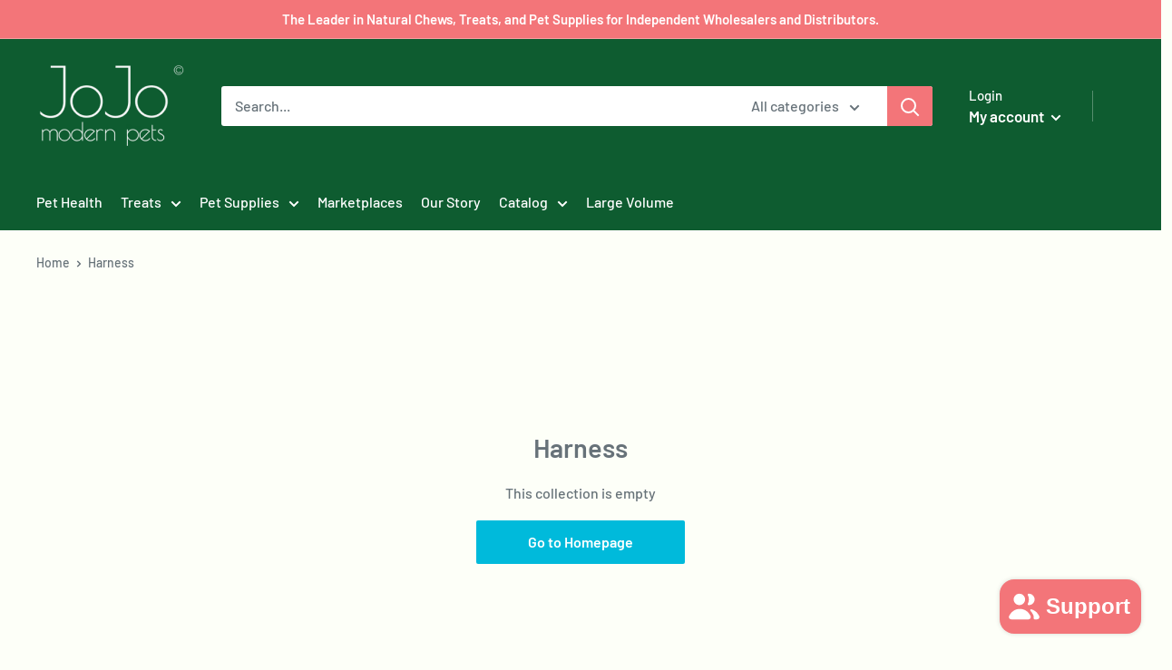

--- FILE ---
content_type: text/javascript
request_url: https://cdn.shopify.com/extensions/019bd941-c354-7c92-a78c-dd1dba79b3ec/frontend-600/assets/samita.wholesale.bundle.main.4ff5792fbcb6eb646af6.js
body_size: 16253
content:
"use strict";(self.webpackChunksamitaWholesale=self.webpackChunksamitaWholesale||[]).push([[8792],{218:(e,t,a)=>{a.r(t),a.d(t,{default:()=>s});const r=function(e){let t=[...e];for(var a=0;a<e.length;a++){let n=!1;for(var r=0;r<=e.length;r++)e[a].contains(e[r])&&!e[r].contains(e[a])&&(n=!0);n&&(t[a]=!1)}return t};var n=a(2221),i=a(1189),o=a(670);const s={init:async function(e){this.handleConstructor();const t=this.functions;t.includes("mainProduct")&&this.handleProduct(e),t.includes("mainProducts")&&this.handleProducts(e),t.includes("mainCartDrawerTheme")&&this.handleCart("drawer"),t.includes("mainCartTheme")&&this.handleCart("cart"),t.includes("mainCartDrawerApp")&&!e.ev_scroll&&this.handleCartDrawerApp(e.oldAddCart),t.includes("mainAccountDetail")&&(0,i.UR)("registration_form_publish")&&!e.ev_scroll&&this.handleAccountDetail(e),t.includes("mainRegistrationForm")&&(0,i.UR)("registration_form_number")&&!e.ev_scroll&&this.handleRegistrationForm(e),t.includes("mainQuickOrderForm")&&(0,i.UR)("quick_order_number")&&!e.ev_scroll&&this.handleQuickOrderForm(e),t.includes("mainQuickBuyCollection")&&(0,i.UR)("quick_buy_collection_number")&&!e.ev_scroll&&this.handleQuickBuyCollection(e),t.includes("mainQuickBuyVariant")&&((0,i.UR)("quick_buy_variant_number")||e?.isPreview)&&!e.ev_scroll&&this.handleQuickBuyVariantPreview();const a=this;window.addEventListener("load",function(){a.deleteCartAttributes()})},handleConstructor:function(){const e=this;e.cartSummary=e.cartSummary||[],e.handleUTM(),e.openModalRegistrationForm()},handleProduct:async function(e){const t=await this.lazyLoadScript("products"),{default:a}=t;Object.assign(Samita.Wholesale,{HandleProduct:a}),a.initProduct({productForm:e.productForm})},handleProducts:async function(e){const t=await this.lazyLoadScript("products"),{default:a}=t;if(Object.assign(Samita.Wholesale,{HandleProduct:a}),e.ev_scroll){let t=function(){a.initCollection({productLinks:e.productLinks})};this.appSetInterval(t,500,4)}else a.initCollection({productLinks:e.productLinks})},handleCart:async function(e){const t=await this.lazyLoadScript("cart"),{default:a}=t;Object.assign(Samita.Wholesale,{HandleCart:a}),a.init(e)},handleCartDrawerApp:async function(e){const t=await this.lazyLoadScript("cart_drawer_app"),{default:a}=t;Object.assign(Samita.Wholesale,{HandleCartDrawer:a}),a.init(e)},handleAccountDetail:async function(e){const t=await this.lazyLoadScript("account_form"),{default:a}=t;Object.assign(Samita.Wholesale,{handleAccountForm:a}),a.init(e.accountDetail)},handleQuickOrderForm:async function(e){let t={},a=[];if(e.quickOrderForms.length&&e.quickOrderForms.forEach(e=>{const r=e.getAttribute("data-id");if(-1==r.search(/[+()[\]*\\]/)){const i=(0,n.$)(r);a.push({id:i,encryptId:r}),e.setAttribute("id","samitaWS-quickOrderForm-"+i),t[r]=t[r]?[...t[r],e]:[e]}}),e.quickOrderShortCodeForms.length){let i=r(e.quickOrderShortCodeForms);const o=/{SamitaWSQuickOrderForm:(.*)}/g;i.forEach(e=>{let r;for(;null!==(r=o.exec(e.textContent));)if(r.index===o.lastIndex&&o.lastIndex++,r.length){const i=r[1],o=(0,n.$)(i);a.push({id:o,encryptId:i}),t[i]=t[i]?[...t[i],e]:[e]}})}const i=[],o=a.filter(e=>(!this.quickOrderForms[e.id]&&this.assetQuickOrderFormUrls?.[e.id]&&i.push(import(`https:${this.assetQuickOrderFormUrls[e.id]}`)),!0));o.length&&Promise.all([]).then(e=>{o.forEach(e=>{t[e.encryptId].forEach(t=>{const a=this.quickOrderForms[e.id]?.html??"";for(;t.lastElementChild;)t.removeChild(t.lastElementChild);const r=document.createElement("div");r.innerHTML=a,t.appendChild(r),t.setAttribute("data-id",e.id)})}),this.lazyLoadScriptQuickOrderForm(a,t)})},handleRegistrationForm:async function(e){let t={},i=[];if(e.rgForms.length&&e.rgForms.forEach(e=>{const a=e.getAttribute("data-id");if(-1==a.search(/[+()[\]*\\]/)){const r=(0,n.$)(a);i.push({id:r,encryptId:a}),e.setAttribute("id","samitaWS-registrationForm-"+r),t[a]=t[a]?[...t[a],e]:[e]}}),e.rgShortCodeForms.length){let a=r(e.rgShortCodeForms);const o=/{SamitaWSRegistrationForm:(.*)}/g;a.forEach(e=>{let a;for(;null!==(a=o.exec(e.textContent));)if(a.index===o.lastIndex&&o.lastIndex++,a.length){const r=a[1],o=(0,n.$)(r);i.push({id:o,encryptId:r}),t[r]=t[r]?[...t[r],e]:[e]}})}const o=[],s=[],c=i.filter(e=>(!this.registrationForms[e.id]&&this.assetFormUrls?.[e.id]&&s.push(import(`https:${this.assetFormUrls[e.id]}`)),!0));if(c.length){const e=this.specialElements(i.map(e=>parseInt(e.id)));if(0==e.length)return;e.some(e=>["rating-star","bulkOrder","wizard"].includes(e))&&o.push(a.e(5039).then(a.bind(a,9736))),Promise.all(o).then(e=>{c.forEach(e=>{t[e.encryptId].forEach(t=>{const a=this.registrationForms[e.id]?.html??"";if("cart"===this.page?.type)t.innerHTML=a;else{for(;t.lastElementChild;)t.removeChild(t.lastElementChild);const e=document.createElement("div");e.innerHTML=a,t.appendChild(e)}t.setAttribute("data-id",e.id),this?.isPreview&&t.querySelector("form")?.setAttribute("action",`${this.url??""}/api/front/registrationForm/${e.id}/send`)})}),this.lazyLoadScriptRgForm(i,t)})}},handleQuickBuyCollection:async function(e){const t=await this.lazyLoadScript("quick_buy_collection"),{default:a}=t;Object.assign(Samita.Wholesale,{HandleQuickBuyCollection:a}),a.init(e)},handleQuickBuyVariantPreview:async function(){let e=document.querySelector('[samitaws-element="handle"]');this.showableQuickBuyVariantOnProductPage({productElement:e,isPreview:!0})},showableQuickBuyVariantOnProductPage:function(e){let{productElement:t,isPreview:a}=e;if(this?.quickOrderForms?.length&&((0,i.UR)("quick_buy_variant_number")||a)){this?.quickOrderForms?.forEach(e=>{if("quick_buy_variant"===e?.page_type){let a=(this.settings.selectors?.product?.addToCartButton?.split(",")??[]).find(e=>t.querySelectorAll(e).length);if(a&&t.querySelector(a)){let r=t.querySelector(".samitaWS_quickBuyVariant_matrix_product_form")??t.querySelector(".samitaWS_quickBuyVariant_default_product_form")??t.querySelector(a);const n=document.createElement("div");n.classList.add("samitaWS-quickBuyVariant"),n.setAttribute("data-id",e.id),n.setAttribute("data-quickBuyVariant-productPage",!0);const i=t.querySelector(`#samitaWS-quickBuyVariant-${e.id}[data-quickBuyVariant-productPage="true"]`);i&&i.remove(),r.parentElement.prepend(n)}}});let e=document.querySelectorAll('[data-quickBuyVariant-productPage="true"]');e.length&&this.handleQuickBuyVariants({quickBuyVariants:e,productElement:t,isPreview:a})}},handleQuickBuyVariants:async function(e){let t={},r=[];e.quickBuyVariants.length&&e.quickBuyVariants.forEach(e=>{const a=e.getAttribute("data-id");r.push({id:a}),e.setAttribute("id","samitaWS-quickBuyVariant-"+a),t[a]=t[a]?[...t[a],e]:[e]});const n=[],i=r.filter(e=>!(!this?.quickOrderForms?.length||void 0===this.quickOrderForms[e.id]));i.length&&(n.push(a.e(4366).then(a.bind(a,6970))),Promise.all(n).then(a=>{i.forEach(e=>{t[e.id].forEach(t=>{const a=document.createElement("div");a.innerHTML="",t.appendChild(a),t.setAttribute("data-id",e.id)})}),this.lazyLoadScriptQuickBuyVariant(i,t,e.productElement,e.isPreview)}))},lazyLoadScriptQuickBuyVariant:async function(e,t,a,r){const n=await this.lazyLoadScript("quick_buy_variant"),{default:i}=n;Object.assign(Samita.Wholesale,{handleQuickBuyVariant:i}),e?.forEach(e=>{t[e.id].forEach(t=>{const n=t.querySelector(".samitaWS-quickBuyVariant")??t;n.querySelectorAll("[data-id]").forEach(t=>t.setAttribute("data-id",e.id)),i.init({_html:n,id:e.id,productElement:a,isPreview:r})})})},handleToast:async function(e){const t=await this.lazyLoadScript("toast"),{default:a}=t;Object.assign(Samita.Wholesale,{Toast:a}),Samita.Wholesale.Toast.init(e)},lazyLoadScriptRgForm:async function(e,t){const a=await this.lazyLoadScript("registration"),{default:r}=a;Object.assign(Samita.Wholesale,{handleRegistration:r}),e?.forEach(e=>{t[e.encryptId].forEach(t=>{const a=t.querySelector(".samitaWS-registrationForm")??t;a.querySelectorAll("[data-id]").forEach(t=>t.setAttribute("data-id",e.id)),r.init(a,e.id)})})},lazyLoadScriptQuickOrderForm:async function(e,t){const a=await this.lazyLoadScript("quickOrder"),{default:r}=a;Object.assign(Samita.Wholesale,{handleQuickOrder:r}),e?.forEach(e=>{t[e.encryptId].forEach(t=>{const a=t.querySelector(".samitaWS-quickOrderForm")??t;a.querySelectorAll("[data-id]").forEach(t=>t.setAttribute("data-id",e.id)),a.classList.add("samitaWS-quickOrderForm"),r.init(a,e.id)})})},specialElements:function(e){let t=Samita.Wholesale,a=[];for(const t in this.registrationForms)if(e.includes(parseInt(t))&&Object.hasOwnProperty.call(this.registrationForms,t)){const e=this.registrationForms[t];e.id=t;const r=[],n=e?.elements?.reduce((e,t)=>(void 0!==t.elements?e=e.concat(t.elements):e.push(t),e),[]),i={"rating-star":"rating-star",datetime:"datetime",hidden:"hidden"};n?.forEach(e=>{"phone"===e.type&&e.validatePhone?r.push("intl-phone"):i[e.type]&&r.push(i[e.type]),e.conditionalField&&r.push("conditional")}),(e.isStepByStepForm||this.isStepByStepForm(e))&&r.push("wizard"),"float"===e?.appearance?.layout?r.push("floatingForm"):"float"!==e?.appearance?.layout&&r.push("normalForm"),"bulkOrderForm"===e?.appearance?.formType?r.push("bulkOrder"):"cartForm"===e?.appearance?.formType&&r.push("cart"),e?.reCaptcha?.enable&&r.push("reCaptcha"),this.customer&&"samitaWS_registrationForm_edit"===this.utm?.view&&r.push("account"),e.functions=r.filter((e,t,a)=>a.indexOf(e)===t),a=a.concat(r)}return a=a.filter((e,t,a)=>a.indexOf(e)===t),t.rgFormsAllFunctions=a,a},isStepByStepForm:function(e){let t=0;return void 0!==e&&void 0!==e.elements&&e.elements.forEach(e=>{"group"==e.type&&t++}),t>=2},lazyLoadScript:async function(e){switch(e){case"products":return await Promise.all([a.e(2543),a.e(20),a.e(9371),a.e(495),a.e(8216)]).then(a.bind(a,1875));case"cart":return await Promise.all([a.e(2543),a.e(5627),a.e(20),a.e(9371),a.e(495),a.e(8319),a.e(542)]).then(a.bind(a,747));case"cart_drawer_app":return await Promise.all([a.e(2543),a.e(5655),a.e(20),a.e(9371),a.e(495),a.e(546)]).then(a.bind(a,6135));case"account_form":return await Promise.all([a.e(2543),a.e(20),a.e(9371),a.e(495),a.e(1438)]).then(a.bind(a,7984));case"registration":return await Promise.all([a.e(2543),a.e(1496)]).then(a.bind(a,84));case"quickOrder":return await Promise.all([a.e(2543),a.e(20),a.e(9371),a.e(495),a.e(8319),a.e(7153)]).then(a.bind(a,9925));case"toast":return await a.e(6489).then(a.bind(a,2826));case"quick_buy_collection":return await Promise.all([a.e(2543),a.e(20),a.e(9371),a.e(495),a.e(2087)]).then(a.bind(a,1844));case"quick_buy_variant":return await a.e(7902).then(a.bind(a,3071))}},appSetInterval:function(e,t,a){e();var r=0,n=window.setInterval(function(){e(),++r===a&&window.clearInterval(n)},t)},handleUTM:function(){var e={};if(location.search)for(var t=location.search.substring(1).split("&"),a=0;a<t.length;a++){var r=t[a].split("=");r[0]&&(e[r[0]]=r[1]||!0)}Samita.Wholesale.utm=Samita.Wholesale.utm||{},void 0!==e.utm_medium&&(Samita.Wholesale.utm.medium=e.utm_medium),void 0!==e.utm_campaign&&(Samita.Wholesale.utm.campaign=e.utm_campaign),void 0!==e.utm_source&&(Samita.Wholesale.utm.source=e.utm_source),void 0!==e.utm_content&&(Samita.Wholesale.utm.content=e.utm_content),void 0!==e.utm_term&&(Samita.Wholesale.utm.term=e.utm_term),void 0!==e.view&&(Samita.Wholesale.utm.view=e.view)},openModalRegistrationForm:function(){const e=document.querySelectorAll(".samitaWS-registrationForm-open");e.length&&e.forEach(function(e){e.addEventListener("click",async function(e){const t=e.target.parentNode,a=t.querySelector('.samitaWS-registrationForm-publish-modal.popup[data-id="'+e.target.getAttribute("data-id")+'"]');a?a.style.display="block":(t.insertAdjacentHTML("beforeend",'<div class="samitaWS-registrationForm-publish-modal popup" data-id="'+e.target.getAttribute("data-id")+'"><div class="samitaWS-registrationForm-modal-content"><div class="samitaWS-registrationForm" data-id="'+e.target.getAttribute("data-id")+'"></div></div></div>'),Samita.Wholesale.initialize())},!1)})},deleteCartAttributes:async function(){const e=Samita.Wholesale;let t={};e?.cart?.attributes?.["VAT Number"]&&(t["VAT Number"]=""),e?.cart?.attributes?.wsSamita&&(t.wsSamita=""),Object.keys(t).length&&(await(0,o.k0)(t),window.location.reload())}}},670:(e,t,a)=>{a.d(t,{B3:()=>u,CO:()=>c,Dk:()=>g,I8:()=>w,IE:()=>b,It:()=>q,N$:()=>S,Q4:()=>y,U4:()=>l,Vv:()=>h,Xl:()=>s,Yy:()=>_,Zn:()=>A,Zo:()=>O,_t:()=>P,_y:()=>o,dL:()=>k,eJ:()=>v,fd:()=>C,hG:()=>p,k0:()=>m,p:()=>f,p6:()=>i,re:()=>n,sX:()=>d});var r=a(5874);const n=async e=>{const t=new URLSearchParams(e),a=window.Shopify?.locale||document.documentElement.lang||"en",r=window.Shopify?.country||document.documentElement.lang||"US";return await fetch(`${Shopify?.routes?.root?Shopify?.routes?.root:"/"}apps/sami-wholesale/search-products?${t.toString()}&lang=${a}&country=${r}`,{method:"GET"}).then(e=>e.json()).catch(()=>!1)},i=async e=>{const t=await fetch(`${Shopify?.routes?.root?Shopify?.routes?.root:"/"}search/suggest.json?q=${e.q}&resources[type]=product&resources[options][unavailable_products]=hide&resources[options][fields]=variants.sku`,{method:"GET"}).then(e=>e.json()).catch(()=>!1);if(t&&t?.resources?.results?.products?.length>0){const e=t?.resources?.results?.products?.map(e=>e?.handle),a=await(0,r.ju)(e).then(e=>e).catch(()=>[]);return a&&a?.length>0?a:[]}return[]},o=async e=>await fetch(`${Samita.Wholesale.apiUrl}/quickOrderForm/products`,{method:"POST",headers:{"Content-Type":"application/json"},body:JSON.stringify(e)}).then(e=>e.json()).catch(()=>!1),s=async()=>await fetch(`${Shopify?.routes?.root?Shopify?.routes?.root:"/"}cart.js`).then(e=>e.json()).catch(()=>!1),c=(()=>{let e=null,t=null;return{getCart:function(a=2e3){return e||(e=(async()=>{try{return await fetch(`${Shopify?.routes?.root?Shopify?.routes?.root:"/"}cart.js`).then(e=>e.json()).catch(()=>!1)}finally{clearTimeout(t),t=setTimeout(()=>{e=null},a)}})(),e)}}})(),d=async()=>(await fetch("/cart/clear.js",{method:"POST",headers:{"Content-Type":"application/json"}}).then(e=>{}).catch(()=>{}),!0),l=async e=>await fetch(`${Shopify?.routes?.root?Shopify?.routes?.root:"/"}cart/add.js`,{method:"POST",headers:{"Content-Type":"application/json"},body:JSON.stringify(e)}).then(e=>e.json()).catch(()=>!1),u=async e=>await fetch(`${Shopify?.routes?.root?Shopify?.routes?.root:"/"}cart/update.js`,{method:"POST",headers:{"Content-Type":"application/json"},body:JSON.stringify(e)}).then(e=>e.json()).catch(()=>!1),m=async e=>{let t=new FormData;Object.keys(e).forEach(a=>{t.append(`attributes[${a}]`,e[a])});let a=await fetch(`${Shopify?.routes?.root?Shopify?.routes?.root:"/"}cart/update.js`,{method:"POST",body:t}).then(e=>e.json()).then(e=>e).catch(()=>!1);return a||(a=await fetch(`${Shopify?.routes?.root?Shopify?.routes?.root:"/"}cart.js`).then(e=>e.json()).then(e=>e)),a},p=async e=>{let t=new FormData;return t.append("discount",e),await fetch(`${Shopify?.routes?.root?Shopify?.routes?.root:"/"}cart/update.js`,{method:"POST",body:t}).then(e=>e.json()).then(e=>e).catch(()=>!1)},_=async e=>{let t=new FormData;return t.append("note",e),await fetch(`${Shopify?.routes?.root?Shopify?.routes?.root:"/"}cart/update.js`,{method:"POST",body:t}).then(e=>e.json()).then(e=>e).catch(()=>!1)},h=async e=>await fetch(`${Samita.Wholesale.apiUrl}/createDraftOrderOrDiscountCode`,{method:"POST",headers:{"Content-Type":"application/json"},body:JSON.stringify(e)}).then(e=>e.json()).catch(()=>!1),y=async e=>await fetch(`${Samita.Wholesale.apiUrl}/getOrdersByCustomerId`,{method:"POST",headers:{"Content-Type":"application/json"},body:JSON.stringify(e)}).then(e=>e.json()).catch(()=>!1),f=async e=>await fetch(`${Samita.Wholesale.apiUrl}/getOrderById`,{method:"POST",headers:{"Content-Type":"application/json"},body:JSON.stringify(e)}).then(e=>e.json()).catch(()=>!1),g=async e=>await fetch(`${Samita.Wholesale.apiUrl}/getDraftOrdersByCustomerId`,{method:"POST",headers:{"Content-Type":"application/json"},body:JSON.stringify(e)}).then(e=>e.json()).catch(()=>!1),w=async e=>await fetch(`${Samita.Wholesale.apiUrl}/getDraftOrderByCustomerId`,{method:"POST",headers:{"Content-Type":"application/json"},body:JSON.stringify(e)}).then(e=>e.json()).catch(()=>!1),v=async e=>await fetch(`${Samita.Wholesale.apiUrl}/discountCodeExist`,{method:"POST",headers:{"Content-Type":"application/json"},body:JSON.stringify(e)}).then(e=>e.json()).catch(()=>!1),S=async e=>await fetch(`${Samita.Wholesale.apiUrl}/createDiscountCodeFunction`,{method:"POST",headers:{"Content-Type":"application/json"},body:JSON.stringify(e)}).then(e=>e.json()).catch(()=>!1),b=async e=>await fetch(`${Samita.Wholesale.apiUrl}/downloadOrderInvoice`,{method:"POST",headers:{"Content-Type":"application/json"},body:JSON.stringify(e)}).then(e=>e.json()).catch(()=>!1),k=async e=>await fetch(`${Samita.Wholesale.apiUrl}/downloadDraftOrderInvoice`,{method:"POST",headers:{"Content-Type":"application/json"},body:JSON.stringify(e)}).then(e=>e.json()).catch(()=>!1),q=async e=>await fetch(`${Samita.Wholesale.apiUrl}/customerAddOrUpdateAddress`,{method:"POST",headers:{"Content-Type":"application/json"},body:JSON.stringify(e)}).then(e=>e.json()).catch(()=>!1),C=async e=>await fetch(`${Samita.Wholesale.apiUrl}/getCustomerAddressList`,{method:"POST",headers:{"Content-Type":"application/json"},body:JSON.stringify(e)}).then(e=>e.json()).catch(()=>!1),P=async e=>await fetch(`${Samita.Wholesale.apiUrl}/deleteCustomerAddress`,{method:"POST",headers:{"Content-Type":"application/json"},body:JSON.stringify(e)}).then(e=>e.json()).catch(()=>!1),A=async e=>await fetch(`${Samita.Wholesale.url}/api/front/uploadFiles`,{method:"POST",body:e}).then(e=>e.json()).catch(()=>!1),O=async e=>await fetch(`${Samita.Wholesale.apiUrl}/search-products-variants`,{method:"POST",headers:{"Content-Type":"application/json"},body:JSON.stringify(e)}).then(e=>e.json()).catch(()=>!1)},1189:(e,t,a)=>{a.d(t,{UR:()=>r,qB:()=>o,wp:()=>i,zR:()=>n});const r=e=>{const t=Samita.Wholesale,a=t?.shop?.pricing?.features??{};return void 0===e||!e||void 0===a[e]||("number"==typeof a[e]?-1==a[e]||a[e]>0:a[e])},n=e=>{const t=Samita.Wholesale,a=t?.shop?.pricing?.features??{};return void 0===a[e]?-1:"number"==typeof a[e]?a[e]:a[e]?-1:0},i=e=>{const t=Samita.Wholesale,a=t?.shop?.settings??{};return void 0===a?.[e]?.enable||a[e].enable},o=e=>{const t=Samita.Wholesale,a=t?.shop?.pricing?.features??{};let r=a?.registration_form_template??!0;return r||(r=!["phone","country","acceptTerms","file","group","html"].includes(e.type)),r}},2221:(e,t,a)=>{a.d(t,{$:()=>r,K:()=>n});const r=function(e){if("false"===r)return e;if(isNaN(e)&&Samita.Wholesale.shop.settings.encryption_registration_form_id)try{return atob(e)}catch(e){}return e},n=e=>{const t="ABCDEFGHIJKLMNOPQRSTUVWXYZabcdefghijklmnopqrstuvwxyz0123456789+/=";let a="",r=0;for(;r<e.length;){const n=(e.charCodeAt(r++)||0)<<16|(e.charCodeAt(r++)||0)<<8|(e.charCodeAt(r++)||0);a+=t[n>>18&63]+t[n>>12&63]+t[n>>6&63]+t[63&n]}return a.slice(0,a.length-(3-e.length%3)%3)+"=".repeat((3-e.length%3)%3)}},5785:(e,t,a)=>{a.d(t,{xI:()=>x,a1:()=>m,ME:()=>i,hZ:()=>k,Lw:()=>T,sc:()=>O,N3:()=>s,pI:()=>l,$4:()=>P,j3:()=>y,A9:()=>f,GH:()=>g,fH:()=>p,Oo:()=>W,nc:()=>A,qm:()=>h,TG:()=>c,nd:()=>d,Sx:()=>w,i8:()=>b,RL:()=>o,Wp:()=>u,Tl:()=>q});var r=a(1189);const n={enable:!1,elements:[{id:"file",type:"file",label:"File upload",buttonText:"Browser file",placeholder:"Choose file or drag here",hint:"Supported format: JPG, JPEG, PNG, GIF, SVG.",hidden:!1,required:!0,hideLabel:!1,allowedMultiple:!1,allowedExtensions:["jpg","jpeg","png"]},{id:"text",type:"text",label:"Purchase Order (PO) Number",placeholder:"Enter PO number",hidden:!1,description:null,required:!0,hideLabel:!1,limitCharacters:!1,characters:100},{id:"note",type:"note",hidden:!1,label:"Notes to seller (optional)",placeholder:"Add packing instructions, delivery notes, etc.",description:"",limitCharacters:!1,characters:100,hideLabel:!1,required:!1},{id:"paymentMethods",type:"paymentMethods",label:"Payment methods",creditCard:"Pay with Credit Card",netTerms:"Pay with Net Terms",hidden:!1,required:!0,hideLabel:!1},{id:"acceptTerms",type:"acceptTerms",label:'I agree <a href="/" target="_blank">Terms and Conditions</a>',required:!0,description:null,defaultSelected:!1,hidden:!1}]},i=function(e,t){let a,r;for(["matches","webkitMatchesSelector","mozMatchesSelector","msMatchesSelector","oMatchesSelector"].some(function(e){return"function"==typeof document.body[e]&&(a=e,!0)});e;){if(r=e.parentElement,r&&r[a](t))return r;e=r}return null},o=(e,t=1e3)=>{let a;return(...r)=>{clearTimeout(a),a=setTimeout(()=>{e.apply(void 0,r)},t)}},s=(e,t,a=!1,r=!1)=>{if(t?.closest('[data-quickBuyVariant-productPage="true"]'))return t?.getAttribute("p-variant-id");const n=e.settings.selectors.product?.variantIdByAttribute?.split(",");if(n?.length){let e=n.find((e,t)=>!(!r||"function"!=typeof r.getAttribute||!r.getAttribute(`${e.trim()}`)));e&&(a=r.getAttribute(e))}if(!a&&n?.length){let e=n.find((e,a)=>!!t.querySelector(`${e.trim()}`));e&&(a=t.querySelector(`${e}`).getAttribute(e))}if(!a){const e=window.location.href,t=new URL(e),r=new URLSearchParams(t.search);a=r.get("variant")?r.get("variant"):r.get("variant_id")}return a},c=function(e,t,a){"string"==typeof e&&(e=e.replace(".","")),e*=parseInt(t);var r="",n=/\{\{\s*(\w+)\s*\}\}/,i=a||window.Samita&&window.Samita.Wholesale&&window.Samita?.Wholesale?.shop?.configuration?.money_format||"${{amount}}";function o(e,t){return void 0===e?t:e}function s(e,t,a,r){if(t=o(t,2),a=o(a,","),r=o(r,"."),isNaN(e)||null==e)return 0;var n=(e=(e/100).toFixed(t)).split(".");return n[0].replace(/(\d)(?=(\d\d\d)+(?!\d))/g,"$1"+a)+(n[1]?r+n[1]:"")}switch(i.match(n)[1]){case"amount":r=s(e,2);break;case"amount_no_decimals":r=s(e,0);break;case"amount_with_comma_separator":r=s(e,2,".",",");break;case"amount_no_decimals_with_comma_separator":r=s(e,0,".",",");break;case"amount_no_decimals_with_space_separator":r=s(e,0,"."," ")}return i.replace(n,r)},d=function(e){let t=e.split("/products/")[1];return t.indexOf("/")>-1?t=t.split("/")[0]:t.indexOf("?")>-1&&(t=t.split("?")[0]),t.indexOf("&media")>-1&&(t=t.split("&media")[0]),t.indexOf("?query")>-1&&(t=t.split("?query")[0]),t.indexOf("#judgeme_product_reviews")>-1&&(t=t.split("#judgeme_product_reviews")[0]),(t.indexOf(".jpg")>-1||t.indexOf(".png")>-1)&&(t=null),t},l=(e,t,a,r)=>{const n=e.querySelectorAll(t);let i=!1;return n&&n.forEach(e=>{if(e.getAttribute(a)&&e.getAttribute(a)!=r)return i=!0,!1}),i},u=(e,t)=>{for(var a in t)e.setAttribute(a,t[a])},m=(e,t)=>t.find(t=>e.contains(t)),p=e=>{let t=!1,{wholesale:a,handleType:n,product:i,customer:o,market:s,features:c}=e,d=a.filter(e=>{let t=!1,a=!1,d=!1,{status:l,configs:u,customer_configs:m,product_configs:p}=e;if(!l)return!1;if(m){let{apply_customer:e,exclude_customer:a}=m,n=e?.type??"all";switch("customer-tags"!=n||(0,r.UR)(c?.applyCustomerTag)||(n="all"),n){case"all":t=!0;break;case"logged":t=!!o?.id;break;case"non-logged":t=!o?.id;break;case"customer-tags":if(e.tags.length){let a=f(e.tags,o?.tags);a?.length&&(t=!0)}}if((0,r.UR)(c?.excludeCustomer)&&"customer-tags"===a.type&&a.tags.length&&("all"==e.type||"logged"==e.type)){let e=f(a.tags,o?.tags);e?.length&&(t=!1)}}if(u.market_configs){let e=u?.market_configs?.apply_market?.type??"all";switch("all"===e||(0,r.UR)(c?.market)||(e="all"),e){case"all":default:d=!0;break;case"specific-market":u?.market_configs?.apply_market?.handle?.length&&(d=u.market_configs.apply_market.handle.map(e=>e.toLowerCase()).includes((s?.handle||"").toLowerCase()))}}else d=!0;if(p&&i){let{apply_product:o,exclude_product:s}=p,d=o.type;switch(("products"==o.type&&!(0,r.UR)(c?.applySelectedProduct)||"collections"==o.type&&!(0,r.UR)(c?.applySelectedCollection)||"product-tags"==o.type&&!(0,r.UR)(c?.applyProductTag))&&(d="all"),d){case"all":a=!0;break;case"products":o.manual.ids.filter(e=>parseInt(i.id)==parseInt(e)).length&&(a=!0);break;case"collections":o.collections.ids.filter(e=>i?.collections?.includes(parseInt(e)))?.length&&(a=!0);break;case"product-tags":o.manual.tags.length&&f(o.manual.tags,i.tags).length&&(a=!0)}if((0,r.UR)(c?.excludeProduct))switch(s.type){case"products":if(s.manual.ids.length&&"all"==o.type){let e=y(s.manual.ids,[i.id]);e?.length&&(a=!1)}break;case"collections":if(s.collections.ids.length&&"all"==o.type){let e=y(s.collections.ids,i.collections);e?.length&&(a=!1)}}if("shipping_rate"==n){let a=Samita.Wholesale;if(e?.configs?.limits?.apply?.types?.includes("total")&&(0,r.UR)("shipping_rate_limit_cart_total")&&void 0!==a.shippingRateMetafields&&a.shippingRateMetafields?.length&&void 0!==a.shippingRateMetafields[e?.configs?.shipping?.name]&&a.shippingRateMetafields[e?.configs?.shipping?.name]?.length>=e?.configs?.limits?.apply?.total?.value&&(t=!1),e?.configs?.limits?.apply?.types?.includes("customer")&&(0,r.UR)("shipping_rate_limit_per_customer")&&void 0!==a.shippingRateMetafields&&a.shippingRateMetafields?.length&&void 0!==a.shippingRateMetafields[e?.configs?.shipping?.name]){let r=a.shippingRateMetafields[e?.configs?.shipping?.name]?.filter(e=>e==a?.customer?.id);r&&r?.length>=e?.configs?.limits?.apply?.customer?.value&&(t=!1)}}}return t&&a&&d});if(d?.length){if(d?.forEach(e=>{if("shipping_rate"==n){if(!Samita?.Wholesale?.compleseConvertCurrencies?.shipping?.length||!Samita?.Wholesale?.compleseConvertCurrencies?.shipping?.includes(e.id)){const t=e?.configs?.shipping?.scope??"quantity";("quantity"==t||(0,r.UR)("shipping_rate_scope"))&&(_(e?.configs?.shipping?.discounts,t),Samita?.Wholesale?.compleseConvertCurrencies?.shipping?.length?Samita.Wholesale.compleseConvertCurrencies.shipping.push(e.id):Samita.Wholesale.compleseConvertCurrencies.shipping=[e.id])}}else if("extra_fee"==n){if(!Samita?.Wholesale?.compleseConvertCurrencies?.fee?.length||!Samita?.Wholesale?.compleseConvertCurrencies?.fee?.includes(e.id)){const t=e?.configs?.fee?.scope??"quantity";("quantity"==t||(0,r.UR)("extra_fee_scope"))&&(_(e?.configs?.fee?.discounts,t),Samita?.Wholesale?.compleseConvertCurrencies?.fee?.length?Samita.Wholesale.compleseConvertCurrencies.fee.push(e.id):Samita.Wholesale.compleseConvertCurrencies.fee=[e.id])}}else"order_limit"==n&&("amount"!=e?.configs?.order_limit?.scope||!(0,r.UR)("order_limit_scope")||Samita?.Wholesale?.compleseConvertCurrencies?.orderLimit?.length&&Samita?.Wholesale?.compleseConvertCurrencies?.orderLimit?.includes(e.id)||(e.configs.order_limit.maximum=e.configs.order_limit.maximum?k(e.configs.order_limit.maximum):"",e.configs.order_limit.minimum=e.configs.order_limit.minimum?k(e.configs.order_limit.minimum):"",Samita?.Wholesale?.compleseConvertCurrencies?.orderLimit?.length?Samita.Wholesale.compleseConvertCurrencies.orderLimit.push(e.id):Samita.Wholesale.compleseConvertCurrencies.orderLimit=[e.id]))}),"shipping_rate"==n)return d;t=d.find(e=>!0)}return t},_=(e,t)=>{e?.forEach(e=>{"amount"==t&&(e.from=e.from?k(e.from):"",e.to=e.to?k(e.to):""),"fixed"!=e?.fee&&"flat_rate"!=e.fee||(e.value=e.value?k(e.value):"")})},h=e=>{let t=!0;const{types:a=[],start_at:r="",end_at:n=""}=e?.active_date||{},i=Date.now();return a.includes("start_date")&&r&&(t=t&&i>=Date.parse(r)),a.includes("end_date")&&n&&(t=t&&i<=Date.parse(n)),t},y=(e,t)=>{let a=e?.map(e=>parseInt(e)),r=t?.map(e=>parseInt(e)),n=[];return a?.length&&a?.length&&(n=r?.filter(e=>a.includes(e))),n},f=(e,t)=>{let a=e?.map(e=>e?.toLowerCase()),r=t?.map(e=>e?.toLowerCase()),n=[];return r?.length&&a?.length&&(n=r?.filter(e=>a.includes(e))),n},g=(e,t,a="product")=>{if("cart"==a||"drawer"==a||"drawerCustom"==a){let r=e.querySelectorAll(t.lineItem.price),n=e.querySelectorAll(t.lineItem.priceEnd);r.length&&r.forEach(e=>u(e,"cart"==a?{"samitaWS-cart-product-main-price":"true"}:"drawer"==a?{"samitaWS-drawer-product-main-price":"true"}:{"samitaWS-drawerCustom-product-main-price":"true"})),n.length&&n.forEach(e=>u(e,"cart"==a?{"samitaWS-cart-product-price-end":"true"}:"drawer"==a?{"samitaWS-drawer-product-price-end":"true"}:{"samitaWS-drawerCustom-product-price-end":"true"}))}else{if(!e.querySelector('[samitaWS-product-main-price="false"]')&&!e.closest('[samitaWS-product-main-price="true"]')||!e.querySelector('[samitaWS-variant-main-price="false"]')&&!e.closest('[samitaWS-variant-main-price="true"]')){let r=e.querySelectorAll(t[a].price);r.length&&r.forEach(e=>{e?.querySelectorAll(t[a].quantity)?.length||(e.querySelector('[samitaWS-variant-main-price="true"]')&&e?.closest('[data-quickBuyVariant-productPage="true"]')?(e.querySelector('[samitaWS-variant-main-price="true"]')&&e.querySelector('[samitaWS-variant-main-price="true"]').removeAttribute('[samitaWS-variant-main-price="true"]'),e.closest('[samitaWS-variant-main-price="true"]')||u(e,{"samitaWS-variant-main-price":"true"})):e?.closest('[data-quickBuyVariant-productPage="true"]')||(e.querySelector('[samitaWS-product-main-price="true"]')&&e.querySelector('[samitaWS-product-main-price="true"]').removeAttribute('[samitaWS-product-main-price="true"]'),e.closest('[samitaWS-product-main-price="true"]')||u(e,{"samitaWS-product-main-price":"true"})))})}let r=e.querySelectorAll(t[a].unitPrice);r.length&&r.forEach(e=>{e?.closest('[data-quickBuyVariant-productPage="true"]')?u(e,{"samitaWS-variant-price":""}):u(e,{"samitaWS-product-price":""})});let n=e.querySelectorAll(t[a].compareAtPrice);n.length&&n.forEach(e=>{e?.closest('[data-quickBuyVariant-productPage="true"]')?u(e,{"samitaWS-variant-price":""}):u(e,{"samitaWS-product-price":""})});let i=e.querySelectorAll(t[a].totalPrice);e.querySelector('[samitaWS-product-main-total-price="false"]')||e.closest('[samitaWS-product-main-total-price="true"]')||i.length&&i.forEach(e=>{e.querySelector('[samitaWS-product-main-total-price="true"]')&&e.querySelector('[samitaWS-product-main-total-price="true"]').removeAttribute('[samitaWS-product-main-total-price="true"]'),e.closest('[samitaWS-product-main-total-price="true"]')||u(e,{"samitaWS-product-main-total-price":"true"})}),i.length&&i.forEach(e=>{u(e,{"samitaWS-product-total-price":""})})}},w=e=>{let{summary:t,product:a,variant_id:r,customer:n}=e;if(!t)return[];let{product_configs:i,customer_configs:o,configs:s,volumeType:c}=t,d=n?.tags?.map(e=>e?.toLowerCase()),l=[],u=a?.variants?.find(()=>!0);if(r?(u=a.variants?.find(e=>e?.id==r),r=u?.id):r=u?.id,"products"==i?.apply_product?.type&&i.apply_product?.manual?.apply_for_variants){let e=s?.discount_for_variants?.filter(e=>e.id==a.id);e?.length>0&&e.forEach(e=>{e?.variant_pricing?e.variants.filter(e=>e.id==r).forEach(e=>{let t=a.variants.find(e=>e.id==r);l.find(t=>"amount"==c?t.from_amount==e?.from_amount??e?.amount:t.from_qty==e?.from_qty??e?.qty)||v({...e,from_amount:e?.from_amount??e?.amount,from_qty:e?.from_qty??e?.qty},d,o,t,"variantPrice",l)}):l.find(t=>"amount"==c?t.from_amount==e?.from_amount??e?.amount:t.from_qty==e?.from_qty??e?.qty)||v({...e,from_amount:e?.from_amount??e?.amount,from_qty:e?.from_qty??e?.qty},d,o,a,"productPrice",l)}),l="amount"==c?l.sort((e,t)=>e.from_amount-t.from_amount):l.sort((e,t)=>e.from_qty-t.from_qty)}else if("wholesale"==t.type)s?.discount_group&&S({...s.discount_group,type:s.discount_group.type},u||a,"productPrice",l,c);else{let e=!0;if("products"==i?.apply_product?.type&&(i?.apply_product?.manual?.apply_variants??[]).length>0){const t=i?.apply_product?.manual?.apply_variants?.find(e=>e.key===a.id);if(t)e=!!t.allVariants||t.values.includes(r);else{const t=i?.apply_product?.manual?.ids;e=!!t.includes(a.id)}}e&&s?.volume_discount?.discounts?.length&&(s.volume_discount.discounts.forEach(e=>{S({...e,type:e?.type??s.volume_discount.type},u||a,"productPrice",l,c)}),l="amount"==c?l.sort((e,t)=>e.from_amount-t.from_amount):l.sort((e,t)=>e.from_qty-t.from_qty))}return l},v=(e,t,a,r,n,i,o)=>{let s=!1;switch(a?.apply_customer?.type??"all"){case"all":s=e.discount_groups.find(e=>"all"==e.name.toLowerCase());break;case"logged":s=e.discount_groups.find(e=>"logged"==e.name.toLowerCase());break;case"non-logged":s=e.discount_groups.find(e=>"non-logged"==e.name.toLowerCase());break;case"customer-tags":s=e.discount_groups.find(e=>t?.includes(e.name.toLowerCase()))}S({...s,qty:e.qty??1,from_qty:e.from_qty??e.qty,to_qty:e.to_qty??null,amount:e.amount??0,from_amount:e.from_amount??e.amount,to_amount:e.to_amount??null},r,n,i)},S=(e,t,a="productPrice",r,n=!1)=>{if(e&&e?.value&&parseFloat(e?.value)>0){let i=t.price/100,o=0;switch(e.type){case"percent":i=parseFloat(i-parseFloat(i*(e?.value/100))),o=e?.value;break;case"amount":i=parseFloat(i-k(e?.value)),o=parseFloat(100*(1-i/(t.price/100)));break;case"fixed-amount":i=parseFloat(k(e?.value)),o=parseFloat(100*(1-i/(t.price/100)))}i>0&&t.price/100>=i&&t.price/100>0&&r.push({qty:e.qty,from_qty:e?.from_qty??e.qty,to_qty:e?.to_qty??null,from_amount:e?.from_amount??e.amount,to_amount:e?.to_amount??null,amount:parseFloat(k(e?.amount)),price:b(i),value:"percent"==e.type?o:b(o),type:e.type,apply:a,volumeType:n,rate:Shopify?.currency?.rate??1})}},b=e=>+(Math.round(e+"e+2")+"e-2"),k=e=>e*(Shopify?.currency?.rate??1),q=(e,t,a)=>{let n=window.Samita?.Wholesale?.shop?.locale;const i=window.Samita.Wholesale.shop?.settings?.translations,o=window.Samita.Wholesale.shop?.settings?.translations_published;n&&"en"!=n&&(0,r.UR)("isMultiLanguage")||(n="default"),"default"===n||(o?.[n]??1)||(n="default");const s=(()=>{const e={volume_table:{}};return e.volume_table.buy_amount="Buy {{amount}}",e.volume_table.amount="Amount",e.volume_table.amount_range="Amount Range",e.order_limit={},e.order_limit.you_must_select_at_least_minimum_quantity_products="You must select at least {{minimum_quantity}} products",e.order_limit.you_can_only_purchase_a_minimum_of_minimum_amount="You can only purchase a minimum of {{minimum_amount}}.",e.order_limit.you_must_select_at_least_minimum_weight_weight_unit="You must select at least {{minimum_weight}} {{weight_unit}}.",e.order_limit.you_must_select_a_maximum_of_quantity_products="You can select a maximum of {{maximum_quantity}} products",e.order_limit.you_can_only_purchase_a_maximum_of_maximum_amount="You are only allowed to purchase a maximum of {{maximum_amount}}.",e.order_limit.you_must_select_at_maximum_of_maximum_weight_weight_unit="You can only select a maximum of {{maximum_weight}} {{weight_unit}}.",e.order_limit.cannot_place_order_conditions_not_met="Cannot place order , conditions not met",e.order_limit.you_must_add_a_valid_number_of_product_value_which_is_no_more_than="You must add a valid number of product value which is no more than:",e.order_limit.you_must_add_a_valid_number_of_product_value_which_is_no_less_than="You must add a valid number of product value which is no less than:",e.order_limit.your_order_amount_must_be_greater_than_or_equal_to="Your order amount must be greater than (or equal to)",e.order_limit.your_order_amount_must_be_less_than_or_equal_to="Your order amount must be less than (or equal to)",e.order_limit.products="product(s)",e.extra_fee={},e.extra_fee.quantity="Qty",e.extra_fee.amount_range="Amount Range",e.extra_fee.weight_range_kilogram="Weight Range (Kg)",e.extra_fee.fee="Fee",e.extra_fee.free_ship="Free Ship",e.extra_fee.yes="Yes",e.extra_fee.no="No",e.payment_term={},e.payment_term.pay_later_button="Pay later",e.payment_term.pay_later_success_heading="Pay Later request was successful!",e.payment_term.pay_later_success_message="Your request to use our Pay Later option has been successfully received and is under consideration",e.payment_term.pay_later_error_heading="Pay Later could not be processed",e.payment_term.pay_later_error_message="Couldn't process your payment plan at this time",e.quick_order_table={},e.quick_order_table.product="Product",e.quick_order_table.stock="Stock",e.quick_order_table.in_stock="In stock",e.quick_order_table.item_in_stock="{{stock}} in stock",e.quick_order_table.your_cart_no_item="Your cart",e.quick_order_table.update_cart="Update cart",e.quick_order_table.items_selected="{{items_selected}} item(s) selected",e.quick_order_table.sub_total="Subtotal",e.quick_order_table.check_out="Check out",e.quick_order_table.cart_total="Cart total",e.quick_order_table.new_to_old="Date, New to old",e.quick_order_table.old_to_new="Date, Old to new",e.quick_order_table.alphabet_az="Alphabetically A-Z",e.quick_order_table.alphabet_za="Alphabetically Z-A",e.quick_order_table.quick_order_description="Speed up the buying process with an easy-to-use quick order form",e.quick_order_table.action="Action",e.quick_order_table.choose_variant="Choose variant",e.quick_order_table.hide_variant="Hide variant",e.quick_order_table.cart_updated_success="Cart updated successfully!",e.quick_order_table.no_items_in_quick_order="No items in quick order, please choose products or collections!",e.quick_order_table.best_selling="Best selling",e.quick_order_table.price_low_to_high="Price, low to high",e.quick_order_table.price_high_to_low="Price, high to low",e.taxes={},e.taxes.exclude_tax="{{exclude_tax}} Tax Excl.",e.taxes.include_tax="{{include_tax}} Tax Incl.",e.taxes.eu_label="EU VAT ID",e.taxes.eu_description="(VAT will be deducted at payment step)",e.taxes.eu_message_success="Your EU VAT number has been successfully validated",e.taxes.eu_message_error="EU VAT number is not valid",e.taxes.uk_label="UK VAT registration number",e.taxes.uk_description="(UK VAT will be deducted at payment step)",e.taxes.uk_message_success="Your UK VAT number has been successfully validated",e.taxes.uk_message_error="UK VAT number is not valid",e.taxes.abn_label="ABN registration number",e.taxes.abn_description="(ABN will be deducted at payment step)",e.taxes.abn_message_success="Your ABN number has been successfully validated",e.taxes.abn_message_error="ABN number is not valid",e.taxes.india_label="India GST identification number",e.taxes.india_description="(India GST will be deducted at payment step)",e.taxes.india_message_success="Your INDIA GST number has been successfully validated",e.taxes.india_message_error="INDIA GST number is not valid",e.taxes.us_label="US EIN registration number",e.taxes.us_description="(US Tax will be deducted at payment step)",e.taxes.us_message_success="Your US EIN number has been successfully validated",e.taxes.us_message_error="US EIN number is not valid",e.taxes.click_once_to_continue="Click once more to continue",e.taxes.enter_vat_number="Enter VAT Number",e.cart_drawer={},e.cart_drawer.my_wholesale_cart="My Wholesale Cart",e.cart_drawer.add_product_by_sku_name_barcode="Add product by name, SKU, or barcode",e.cart_drawer.add_items_to_cart="Add items to cart",e.cart_drawer.create_new_cart="Create new cart",e.cart_drawer.download_order_invoice="Download order invoice",e.cart_drawer.expand="Expand",e.cart_drawer.minimise="Minimise",e.cart_drawer.per_unit="Per unit:",e.cart_drawer.view_discount_or_enter_code="View discount or enter code",e.cart_drawer.total_discount_value="{{total_discount_value}} Discount Applied",e.cart_drawer.enter_discount_code="Enter discount code",e.cart_drawer.apply="Apply",e.cart_drawer.add_new_address="Add new address",e.cart_drawer.your_address_list_is_empty="Your address list is empty",e.cart_drawer.add_your_address_to_unlock_a_smooth_ordering_and_shipping_process="Add your address to unlock a smooth ordering and shipping process",e.cart_drawer.summary="Summary",e.cart_drawer.status="Status",e.cart_drawer.order_date="Order date",e.cart_drawer.shipping_method="Shipping method",e.cart_drawer.view_and_download_invoice="View and download invoice",e.cart_drawer.add_to_cart_again="Add to cart again",e.cart_drawer.upload_a_file="Upload a file",e.cart_drawer.scan_barcode="Scan barcode",e.cart_drawer.order_lines="Order lines",e.cart_drawer.total="Total",e.cart_drawer.add_and_edit_address="Add and edit address",e.cart_drawer.address_first_name="First name",e.cart_drawer.address_last_name="Last name",e.cart_drawer.address_email="Email",e.cart_drawer.address_phone="Phone",e.cart_drawer.address_address1="Address",e.cart_drawer.address_address2="Apartment, suite, etc.",e.cart_drawer.address_city="City",e.cart_drawer.address_country="Country",e.cart_drawer.address_add_address="Add address",e.cart_drawer.address_update_address="Update address",e.cart_drawer.address_default_shipping="Set as default shipping address",e.cart_drawer.address_default_billing="Set as default billing address",e.cart_drawer.address_saved_successfully="Address saved successfully!",e.cart_drawer.address_save_error="Error saving address. Please try again.",e.cart_drawer.address_deleted_successfully="Address deleted successfully!",e.cart_drawer.address_delete_error="Error deleting address. Please try again.",e.cart_drawer.address_cancel="Cancel",e.cart_drawer.address_company="Company",e.cart_drawer.address_postal_code="Postal code",e.cart_drawer.address_zip="Zip",e.cart_drawer.start_building_an_order_by_browsing_using_the_search_above_or_a_shortcut_below="Start building an order by browsing using the search above or a shortcut below.",e.cart_drawer.upload_a_file="Upload a file",e.cart_drawer.scan_barcode="Scan barcode",e.cart_drawer.barcode_not_found="Barcode not found",e.cart_drawer.no_barcode_found_in_image="No barcode found in image",e.cart_drawer.failed_to_load_the_image="Failed to load the image",e.cart_drawer.start_by_uploading_a_csv_file="Start by uploading a CSV file",e.cart_drawer.user_your_mobile_decvice_to_add_products_by_barcode="User your mobile decvice to add products by barcode",e.cart_drawer.upload_csv_file="Upload CSV file",e.cart_drawer.upload_csv_file_description="Save time by uploading your cart via a CSV file. Simply create and save the CSV, ensuring it has column titles that match below, and click the 'Upload CSV File' button",e.cart_drawer.upload_table_sku="SKU",e.cart_drawer.upload_table_quantity="Quantity",e.cart_drawer.upload_table_barcode="Barcode",e.cart_drawer.upload_csv_file_footer_title="Paste CSV contents: copy first two columns from your sheet and paste below",e.cart_drawer.paste_and_upload="Paste and upload",e.cart_drawer.please_select_a_valid_csv_file="Please select a valid CSV file",e.cart_drawer.please_select_a_valid_csv_file_description="We couldn’t import your file. Please check that it’s in the correct format (see example below) and that the specified barcodes exist in this store.",e.cart_drawer.missing_product="Product not found",e.cart_drawer.stressedImport_info_total="{{total}} items have been added, except for the following:",e.cart_drawer.field_required="Please fill in field",e.cart_drawer.invalid_email="Invalid email",e.cart_drawer.invalid_name="Invalid name",e.cart_drawer.invalid_phone="Invalid phone",e.cart_drawer.invalid_number="Invalid number",e.cart_drawer.file_is_uploading="File is uploading...",e.cart_drawer.file_not_allowed="File not allowed",e.cart_drawer.file_size_limit="File size limit",e.cart_drawer.continue_button="Continue",e.cart_drawer.back_button="Back",e.cart_drawer.order_information="Order information",e.cart_drawer.thanks_order_title="Thank you for your order",e.cart_drawer.thanks_order_content='Your order has now been placed and you will shortly receive email confirmation. You can check the status of your order at any time by going to "My Account"',e.cart_drawer.view_order="View order",e.cart_drawer.tab_orders="Orders",e.cart_drawer.tab_awaiting_orders="Awaiting orders",e.cart_drawer.draft_order_completed="Completed",e.cart_drawer.draft_order_pending="Pending",e.cart_drawer.payment_term="Payment term",e.box_discount={},e.box_discount.enter_code="View discount or enter code",e.box_discount.applied_discount="{{number}} discount applied",e.box_discount.entering_code="Try entering code and clicking Apply",e.box_discount.apply_discount="Appy discount",e.quick_buy_collection={},e.quick_buy_collection.in_stock="In stock",e.quick_buy_collection.out_of_stock="Out of stock",e.quick_buy_collection.add_to_cart="Add to Cart",e.quick_buy_collection.volume_discount_apply="Volume discount apply",e.quick_buy_collection.view_cart_and_checkout="View cart and checkout",e.quick_buy_collection.adding="Adding...",e.quick_buy_collection.sold_out="Sold out",e.quick_buy_collection.added_to_cart_successfully="Added to cart successfully",e.quick_buy_variant={},e.quick_buy_variant.variant="Variant",e.quick_buy_variant.price="Price",e.quick_buy_variant.stock="Stock",e.quick_buy_variant.quantity="Quantity",e.quick_buy_variant.barcode="Barcode:",e.quick_buy_variant.volume_discount_apply="Discounts",e.quick_buy_variant.msrp="MSRP:",e.quick_buy_variant.msrp="MSRP: {{msrp_price}}",e.quick_buy_variant.add_to_cart="Add to Cart ({{total_price}})",e.quick_buy_variant.cart_updated_success="Cart updated successfully!",e.quick_buy_variant.view_cart_and_checkout="View cart and checkout",e.quick_buy_variant.error="Error",e})();let c="",d=e.split(".");return void 0!==i&&void 0!==i[n]&&void 0!==i[n][d[0]]&&void 0!==i[n][d[0]][d[1]]?c=i[n][d[0]][d[1]]:void 0!==i&&void 0!==i.default[d[0]]&&void 0!==i.default[d[0]][d[1]]?c=i.default[d[0]][d[1]]:Object.keys(s).length&&void 0!==s[d[0]]&&void 0!==s[d[0]][d[1]]&&(c=s[d[0]][d[1]]),c=C(c,t,a,0),c},C=(e,t,a,r=0)=>{const n=/\{{\s*(.*?\w+)\s*\}}/;let i=e,o=t;if(e?.match(n)){const s=e.match(n)[1],d=s.split("|");d[0]&&d[1]?"login"===d[0]&&(i="previewCartDrawer"==a?e.replace("{{"+s+"}}",'<a href="javascript:void(0)" class="login">'+d[1]+"</a>"):e.replace("{{"+s+"}}",'<a href="/account/login" class="login">'+d[1]+"</a>")):(Array.isArray(t)&&t?.length>1&&(t=o[r]),i="tax_vat_amount"==s?e.replace("{{tax_vat_amount}}",t+"%"):"percent"==s?e.replace("{{percent}}",t+"%"):"weight_unit"==s?e.replace("{{weight_unit}}","kg"):"amount"==s||"minimum_amount"==s||"maximum_amount"==s||"total_price"==s?e.replace("{{"+s+"}}",c(1*t,100)):"msrp_price"==s?e.replace("{{"+s+"}}",c(k(1*t),100)):e.replace("{{"+s+"}}",t)),i?.match(n)&&(r++,i=C(i,o,a,r))}return i||""},P=(e,t=1)=>{for(;t-- >0;)if(!(e=e?.parentNode??null))return null;return e},A=function(e,t,a){let r=document.createElement("div");r.type="html",r.innerHTML=t,a&&r.classList.add(a),e.parentNode.insertBefore(r,e)},O=e=>{const t=document.createElement("textarea");return t.innerHTML=e,t.value},T=(e,t,a,r=750)=>{e._wsTimeout&&clearTimeout(e._wsTimeout),e._lastEventType=t,e._isProcessing=!0,e._wsTimeout=setTimeout(()=>{e._lastEventType===t&&a(),e._isProcessing=!1},r)},W=e=>(e?.cart_drawer?.template&&(e.cart_drawer.template="default"),void 0===e.cart_drawer.cart_form&&(e.cart_drawer.cart_form=n),e.cart_drawer.design={...e.cart_drawer.design,bg_header_color:e.cart_drawer?.design?.bg_header_color||e.cart_drawer?.design?.bg_navigation||"#dddddd",txt_header_color:e.cart_drawer?.design?.txt_header_color||e.cart_drawer?.design?.txt_navigation||"#000000",divider_header_color:e.cart_drawer?.design?.divider_header_color||"#fcfcfc",divider_header_color_active:e.cart_drawer?.design?.divider_header_color_active||e.cart_drawer?.design?.bg_active_navigation||"#ffffff",txt_header_color_active:e.cart_drawer?.design?.txt_header_color_active||"#000000",bg_header_color_active:e.cart_drawer?.design?.bg_header_color_active||"#ffffff",close_icon_color:e.cart_drawer?.design?.close_icon_color||"#1e1e1e",bg_content_color:e.cart_drawer?.design?.bg_content_color||e.cart_drawer?.design?.bg_content||"#ffffff",txt_content_color:e.cart_drawer?.design?.txt_content_color||e.cart_drawer?.design?.txt_content||"#000000",txt_price_color:e.cart_drawer?.design?.txt_price_color||e.cart_drawer?.design?.txt_content||"#d9d9d9",icon_content_color:e.cart_drawer?.design?.icon_content_color||e.cart_drawer?.design?.icon_content||"#1e1e1e",divider_delete_content_color:e.cart_drawer?.design?.divider_delete_content_color||e.cart_drawer?.design?.divider_delete_content||"#d9d9d9"},delete e.cart_drawer.design.bg_navigation,delete e.cart_drawer.design.txt_navigation,delete e.cart_drawer.design.bg_active_navigation,delete e.cart_drawer.design.txt_active_navigation,delete e.cart_drawer.design.bg_content,delete e.cart_drawer.design.txt_content,e.cart_drawer),x={getIntervalKey:(e,t)=>{try{const a=e.getAttribute("samitaWS-product-id")||e.getAttribute("data-product-id")||e.getAttribute("p-product-id")||"unknown";return`${a}_${t}_${Array.from(document.querySelectorAll(`[samitaWS-product-id="${a}"], [data-product-id="${a}"], [data-product-id="${a}"]`)).indexOf(e)}_${Date.now()}`}catch(e){return`unknown_${t}_${Date.now()}`}},clearProductInterval:e=>{try{if(!window.samitaWSInterval||!window.samitaWSInterval[e])return;const t=window.samitaWSInterval[e];t.productEl&&t.productEl.querySelectorAll('[samitaWS-product-main-price="true"]')?.forEach(e=>u(e,{"samitaWS-product-main-price":"false"})),t.id&&clearInterval(t.id),t.timeoutId&&clearTimeout(t.timeoutId),delete window.samitaWSInterval[e]}catch(t){try{window.samitaWSInterval&&window.samitaWSInterval[e]&&delete window.samitaWSInterval[e]}catch(e){}}},hasActiveInterval:e=>{try{return window.samitaWSInterval&&window.samitaWSInterval[e]}catch(e){return!1}},incrementRunCounter:e=>{try{window.samitaWSInterval&&window.samitaWSInterval[e]&&(window.samitaWSInterval[e].times=(window.samitaWSInterval[e].times||0)+1)}catch(e){}},checkAndClearAfterRuns:(e,t)=>{try{return!!(window.samitaWSInterval&&window.samitaWSInterval[e]&&(window.samitaWSInterval[e].times||0)>=t)&&(x.clearProductInterval(e),!0)}catch(e){return!1}}}},5874:(e,t,a)=>{a.d(t,{EE:()=>m,HW:()=>h,RS:()=>l,Yu:()=>y,jn:()=>d,ju:()=>u,qw:()=>_,sE:()=>c});var r=a(5785);const n=Samita.Wholesale,i=window?.Shopify?.routes?.root??"/",o=`https://${n.shop.url}/api/2025-10/graphql.json`,s=n.shop?.storefront_access_token??"",c=async e=>{let t=[],a=null,r=!0;for(;r;){const n='\n            query ($id: ID!, $cursor: String) {\n                product(id: $id) {\n                    variants(first: 100, after: $cursor) {\n                    edges {\n                        cursor\n                        node {\n                            id\n                            title\n                            sku\n                            barcode\n                            availableForSale\n                            quantityAvailable\n                            currentlyNotInStock\n                            weightUnit\n                            metafields(identifiers:{ namespace: "samitaWS", key: "MSRP" }) {\n                                key\n                                namespace\n                                value\n                                type\n                            }\n                            image {\n                                id\n                                url\n                                altText\n                                width\n                                height\n                            }\n                            price {\n                                amount\n                                currencyCode\n                            }\n                            compareAtPrice {\n                                amount\n                                currencyCode\n                            }\n                            quantityRule {\n                                minimum\n                                maximum\n                                increment\n                            }\n                            selectedOptions {\n                                name\n                                value\n                            }\n                        }\n                    }\n                    pageInfo {\n                        hasNextPage\n                    }\n                }\n            }\n        }\n        ',i={id:S(e,"Product"),cursor:a},c=await fetch(o,{method:"POST",headers:{"Content-Type":"application/json","X-Shopify-Storefront-Access-Token":s},body:JSON.stringify({query:n,variables:i})}),d=(await c.json()).data.product.variants;t.push(...d.edges),r=d.pageInfo.hasNextPage,a=d.edges.at(-1)?.cursor}return t.map(({node:e})=>{switch(e.weightUnit){case"KILOGRAMS":var t="kg",a=1e3*e.weight??0;break;case"GRAMS":t="g",a=e.weight??0;break;case"POUNDS":t="lb",a=453.592*e.weight??0;break;case"OUNCES":t="oz",a=28.3495*e.weight??0}return{id:b(e.id,"ProductVariant"),title:e.title,option1:(e.selectedOptions[0],e.selectedOptions[0]?.value),option2:(e.selectedOptions[1],e.selectedOptions[1]?.value),option3:(e.selectedOptions[2],e.selectedOptions[2]?.value),featured_image:e.image?.url??null,image:e.image?.url??null,quantity_rule:{min:e.quantityRule.minimum,max:e.quantityRule.maximum,increment:e.quantityRule.increment},name:`${e.title}${e.selectedOptions.length?" / "+e.selectedOptions.map(e=>e.value).join(" / "):""}`,compare_at_price:e.compareAtPrice?.amount??null,price:Number(e.price.amount),available:e.availableForSale,weight:a.toString(),weight_unit:t,sku:e.sku,barcode:e.barcode,inventory_policy:parseInt(e.quantityAvailable)<0&&e.currentlyNotInStock?"continue":"deny",inventory_management:e.currentlyNotInStock?"shopify":null,inventory_quantity:e.quantityAvailable}})},d=async(e,t)=>{const a=Samita.Wholesale;a.products=a.products||[];const r=(a.shop?.storefront_access_token??!1)&&(a.shop.settings?.custom?.useSearchFrontApi??!0),n=!(a.shop.settings?.notUseFileApp?.search??1);let o=a?.products?a.products.map(e=>e.id):[];a?.oldProductIds&&(o=[...new Set([...o,...a.oldProductIds])]),e=e.filter((e,t,a)=>a.indexOf(e)===t&&!o.includes(e)),a.oldProductIds=a?.oldProductIds?a.oldProductIds.concat(e.filter(e=>e)):e;let s=a?.products?a.products.map(e=>e.handle):[];if(a?.oldProductHandles&&(s=[...new Set([...s,...a.oldProductHandles])]),t=t.filter((e,t,a)=>a.indexOf(e)===t&&!s.includes(e)),a.oldProductHandles=a?.oldProductHandles?a.oldProductHandles.concat(t.filter(e=>e)):t,0==e.length&&0==t.length)return a._isCollectingProducts=!1,a.products;let c,d,l,p=[],_=a?.settings?.selectors?.product?.handleLimitPerPage??20;if(r){const a=e=>new Promise((t,a)=>{t(u(e))});for(c=0,d=t.length;c<d;c+=_)l=t.slice(c,c+_),p.push(a(l));const r=e=>new Promise((t,a)=>{t(m(e))});for(c=0,d=e.length;c<d;c+=_)l=e.slice(c,c+_),p.push(r(l))}else if(n){const a=e=>(e=new URLSearchParams({q:e.join(" OR "),type:"product",view:"samitaWSProductsJson"}),new Promise((t,a)=>{t(fetch(`${i}search?${e.toString()}`,{method:"GET"}).then(e=>e.json()).catch(()=>!1))}));e=e.map(e=>"id:"+e),t=t.map(e=>"handle:"+e);const r=e.concat(t);for(c=0,d=r.length;c<d;c+=_)l=r.slice(c,c+_),p.push(a(l))}else{const e=e=>new Promise((t,a)=>{t(fetch(`${i}products/${e}.js`).then(e=>e.json()).then(e=>e).catch(e=>{}))});t.forEach(function(t){p.push(e(t))})}return p&&p.length?await Promise.all(p).then(e=>{let t=[];return e.map(e=>{t=t.concat(e),t=t.filter(e=>e)}),t.length&&(a.products=a.products.concat(t),a.products=a.products.filter((e,t,a)=>t===a.findIndex(t=>t.id===e.id))),a.products}).catch(e=>console.log("Collect products error",e)).finally(()=>(a._isCollectingProducts=!1,a.products)):(a._isCollectingProducts=!1,a.products)},l=async(e,t)=>{const a=Samita.Wholesale;let r=[];if(a.shop.settings?.notUseFileApp?.search??1){let e=[];if(t.forEach(t=>{e.push(fetch(`${i}products/${t}.js`).then(e=>e.json()).then(e=>e).catch(()=>!1))}),e.length){const t=async e=>{await Promise.all(e).then(e=>{e.forEach(e=>{e&&r.push(e)})})};await t(e)}}else{t=t.map(e=>'handle:"'+e+'"'),e=e.map(e=>'id:"'+e+'"');const a=new URLSearchParams({q:t.concat(e).join(" OR "),type:"product",view:"samitaWSProductsJson"});r=await fetch(`${i}search?${a.toString()}`,{method:"GET"}).then(e=>e.json()).catch(()=>!1),r=r.filter(e=>e?.id)}return r},u=async e=>{const t=`\n        query getProductsByHandles($country: CountryCode, $language: LanguageCode) @inContext(country: $country, language: $language) {\n            ${e=e.map((e,t)=>`p${t}: product(handle: "${e}") {\n            \n        availableForSale\n        collections (first: 250) {\n            nodes {\n                id\n            }\n        }\n        compareAtPriceRange {\n            maxVariantPrice {\n                amount\n                currencyCode\n            }\n            minVariantPrice {\n                amount\n                currencyCode\n            }\n        }\n        createdAt\n        featuredImage {\n            id\n            url\n        }\n        handle\n        id\n        priceRange {\n            maxVariantPrice {\n                amount\n                currencyCode\n            }\n            minVariantPrice {\n                amount\n                currencyCode\n            }\n        }\n        productType\n        tags\n        title\n        vendor\n        variantsCount {\n            count\n        }\n        images (first: 250) {\n            nodes {\n                id\n                url\n            }\n        }\n        variants(first: 250) {\n            nodes {\n                availableForSale\n                compareAtPrice {\n                    amount\n                    currencyCode\n                }\n                id\n                image {\n                    id \n                    url \n                }\n                quantityAvailable\n                currentlyNotInStock\n                price {\n                    amount\n                    currencyCode\n                }\n                sku\n                title\n                weight\n                weightUnit\n                barcode\n            }\n        }\n    \n        }`)}\n        }\n    `,a={country:window?.Shopify?.country||"EN",language:k(window?.Shopify?.locale)},r=await fetch(o,{method:"POST",headers:{"Content-Type":"application/json","X-Shopify-Storefront-Access-Token":s},body:JSON.stringify({query:t,variables:a})}),n=await r.json();return void 0!==n.data?f(Object.values(n.data)):[]},m=async e=>{const t={ids:e.map(e=>S(e,"Product")),country:window?.Shopify?.country||"EN",language:k(window?.Shopify?.locale)},a=await fetch(o,{method:"POST",headers:{"Content-Type":"application/json","X-Shopify-Storefront-Access-Token":s},body:JSON.stringify({query:"\n        query getProductsByIds($country: CountryCode, $language: LanguageCode, $ids: [ID!]!) @inContext(country: $country, language: $language) {\n            nodes(ids: $ids) {\n                ... on Product {\n                    \n        availableForSale\n        collections (first: 250) {\n            nodes {\n                id\n            }\n        }\n        compareAtPriceRange {\n            maxVariantPrice {\n                amount\n                currencyCode\n            }\n            minVariantPrice {\n                amount\n                currencyCode\n            }\n        }\n        createdAt\n        featuredImage {\n            id\n            url\n        }\n        handle\n        id\n        priceRange {\n            maxVariantPrice {\n                amount\n                currencyCode\n            }\n            minVariantPrice {\n                amount\n                currencyCode\n            }\n        }\n        productType\n        tags\n        title\n        vendor\n        variantsCount {\n            count\n        }\n        images (first: 250) {\n            nodes {\n                id\n                url\n            }\n        }\n        variants(first: 250) {\n            nodes {\n                availableForSale\n                compareAtPrice {\n                    amount\n                    currencyCode\n                }\n                id\n                image {\n                    id \n                    url \n                }\n                quantityAvailable\n                currentlyNotInStock\n                price {\n                    amount\n                    currencyCode\n                }\n                sku\n                title\n                weight\n                weightUnit\n                barcode\n            }\n        }\n    \n                }\n            }\n        }\n    ",variables:t})}),r=await a.json();return void 0!==r.data?f(r.data.nodes):[]},p=async(e,t,a,r)=>{"title"==a?a="TITLE":"created"==a?a="CREATED":"best-selling"==a?a="BEST_SELLING":"price"==a&&(a="PRICE");const n={id:S(e,"Collection"),first:250,after:t,sortKey:a,reverse:"ascending"!=r},i=await fetch(o,{method:"POST",headers:{"Content-Type":"application/json","X-Shopify-Storefront-Access-Token":s},body:JSON.stringify({query:"\n        query getCollectionById($id: ID!, $first: Int, $after: String, $sortKey: ProductCollectionSortKeys, $reverse: Boolean) {\n            node(id: $id) {\n                ... on Collection {\n                    id\n                    products(first: $first, after: $after, sortKey: $sortKey, reverse: $reverse) {\n                        edges {\n                            node  {\n                                id\n                                title\n                                handle\n                                productType\n                                vendor\n                                createdAt\n                                variants(first: 250) {\n                                    nodes {\n                                        title\n                                        sku\n                                    }\n                                }\n                            }\n                        }\n                        pageInfo {\n                            endCursor\n                            hasNextPage\n                        }\n                    }\n                }\n            }\n        }\n    ",variables:n})}),c=await i.json();return void 0!==c?.data?.node?.products?c.data.node.products:[]},_=async()=>{const e=await fetch(o,{method:"POST",headers:{"Content-Type":"application/json","X-Shopify-Storefront-Access-Token":s},body:JSON.stringify({query:"\n        query getCollections {\n            collections(first: 250) {\n                nodes {\n                    id\n                    title\n                    handle\n                }\n            }\n        }\n    "})}),t=await e.json();return void 0!==t.data?t.data.collections.nodes.map(e=>(e.id=b(e.id,"Collection"),e)):[]},h=async(e,t,a,r,n,i,o)=>{const s=Samita.Wholesale;let c,d,l,u=[],p=[],_=s.currentQOF[e].allProducts,h=[],y=[];if(void 0===s.currentQOF?.[e]?.chunkProducts){const e=e=>new Promise((t,a)=>{t(m(e))});for(c=0,d=t.length;c<d;c+=25)l=t.slice(c,c+25),u.push(e(l));u&&u.length&&(_=await Promise.all(u).then(e=>{let t=[];return e.map(e=>{t=t.concat(e),t=t.filter(e=>e)}),t}).catch(e=>console.log("Quick order products error",e))),_=_.map(e=>(e.productType=e.type,e.variant={...e.variants[0],image:e.variants[0].image},e.totalInCart=s.cart.items.reduce(function(t,a){return a.product_id==e.id?t+a.quantity:t},0),e))}if(p=_,p=g(p,a),p=function(e,t,a){switch(t){case"title":"ascending"==a?e.sort((e,t)=>e.title.localeCompare(t.title)):e.sort((e,t)=>t.title.localeCompare(e.title));break;case"created":"ascending"==a?e.sort((e,t)=>new Date(e.created_at)-new Date(t.created_at)):e.sort((e,t)=>new Date(t.created_at)-new Date(e.created_at))}return e}(p,i,o),h=w(p,n),h.length){y=h?.[parseInt(r)-1]??h[0];const e=await v(y);e.length&&e.forEach(e=>{const t=_.findIndex(t=>t.id==e.id);-1!==t&&(_[t].variants=_[t].variants.map(t=>{const a=e.variants.find(e=>e.id==t.id);return t.inventory_management=a.inventory_management,t}),_[t].totalStock=_[t].variants.reduce((e,t)=>"shopify"===t.inventory_management&&t.inventory_quantity>0?e+t.inventory_quantity:e,0),_[t].variantUntrack=_[t].variants.filter(e=>"shopify"!==e.inventory_management),_[t].variant={..._[t].variants[0],image:_[t].variants[0].image});const a=y.findIndex(t=>t.id==e.id);-1!==a&&(y[a].variants=y[a].variants.map(t=>{const a=e.variants.find(e=>e.id==t.id);return t.inventory_management=a.inventory_management,t}),y[a].totalStock=y[a].variants.reduce((e,t)=>"shopify"===t.inventory_management&&t.inventory_quantity>0&&"deny"==t.inventory_policy?e+t.inventory_quantity:e,0),y[a].variantUntrack=y[a].variants.filter(e=>"shopify"!==e.inventory_management||"continue"==e.inventory_policy),y[a].variant={...y[a].variants[0],image:y[a].variants[0].image})})}return{products:y,allProducts:_,chunkProducts:h,maxLength:h.length}},y=async(e,t,a,r,n,i,o)=>{const s=Samita.Wholesale;let c=[],d=s.currentQOF[e].allProducts,l=[],u=[];if(void 0===s.currentQOF?.[e]?.chunkProducts||t!==s.currentQOF[e]?.collectionId){const e=s?.shop?.settings?.hidden?.productsLimit??2e3;let a=!0,r=null;for(d=[];a;)if(d.length<=e){const e=await p(t,r,i,o);d=d.concat(e.edges.map(e=>{let t=e.node;return t.id=b(t.id,"Product"),t.created_at=t.createdAt,t.variants=t.variants.nodes.map(e=>({title:e.title,sku:e.sku})),t})),e.pageInfo.hasNextPage?(a=e.pageInfo.hasNextPage,r=e.pageInfo.endCursor):a=!1}else a=!1}if(c=d,c=g(c,a),l=w(c,n),l.length){u=l?.[parseInt(r)-1]??l[0];const e=u.filter(e=>void 0===e.collections);e.length&&(await m(e.map(e=>e.id))).forEach(e=>{const t=d.findIndex(t=>t.id==e.id);-1!==t&&(d[t]=e);const a=u.findIndex(t=>t.id==e.id);-1!==a&&(u[a]=e)});const t=await v(u);t.length&&t.forEach(e=>{const t=d.findIndex(t=>t.id==e.id);-1!==t&&(d[t].variants=d[t].variants.map(t=>{const a=e.variants.find(e=>e.id==t.id);return t.inventory_management=a.inventory_management,t}),d[t].totalStock=d[t].variants.reduce((e,t)=>"shopify"===t.inventory_management&&t.inventory_quantity>0&&"deny"==t.inventory_policy?e+t.inventory_quantity:e,0),d[t].variantUntrack=d[t].variants.filter(e=>"shopify"!==e.inventory_management||"continue"==e.inventory_policy),d[t].variant={...d[t].variants[0],image:d[t].variants[0].image});const a=u.findIndex(t=>t.id==e.id);-1!==a&&(u[a].variants=u[a].variants.map(t=>{const a=e.variants.find(e=>e.id==t.id);return t.inventory_management=a.inventory_management,t}),u[a].totalStock=u[a].variants.reduce((e,t)=>"shopify"===t.inventory_management&&t.inventory_quantity>0&&"deny"==t.inventory_policy?e+t.inventory_quantity:e,0),u[a].variantUntrack=u[a].variants.filter(e=>"shopify"!==e.inventory_management||"continue"==e.inventory_policy),u[a].variant={...u[a].variants[0],image:u[a].variants[0].image})})}return{products:u,allProducts:d,chunkProducts:l,maxLength:l.length,collectionId:t}};function f(e){return e.map(e=>{if(e){const t=e?.collections??[],a=e?.compareAtPriceRange?.minVariantPrice?.amount??e?.compareAtPriceRange?.maxVariantPrice?.amount??null,n=e?.priceRange?.minVariantPrice?.amount??e?.priceRange?.maxVariantPrice?.amount??null,i=e.variants.nodes.map(t=>{switch(t.weightUnit){case"KILOGRAMS":var a="kg",n=1e3*t.weight;break;case"GRAMS":a="g",n=t.weight;break;case"POUNDS":a="lb",n=453.592*t.weight;break;case"OUNCES":a="oz",n=28.3495*t.weight}const i=t?.compareAtPrice?.amount??null;return{available:t.availableForSale,compare_at_price:i?(0,r.i8)(100*i):null,id:b(t.id,"ProductVariant"),image_id:b(t?.image?.id,"ProductImage"),image:t?.image?.url??null,inventory_quantity:t.quantityAvailable,inventory_policy:parseInt(t.quantityAvailable)<=0&&t.currentlyNotInStock?"continue":"deny",price:(0,r.i8)(100*t.price.amount),sku:t.sku,title:t.title,vendor:e.vendor,weight:n.toString(),weight_unit:a,currencyCode:t.price.currencyCode,barcode:t.barcode}}),o=e.images.nodes.map(e=>{const t=b(e.id,"ProductImage");return{id:t,src:e?.url??null,variant_ids:i.filter(e=>e.image_id==t)}});return{available:e.availableForSale,collections:t.nodes.map(e=>b(e.id,"Collection")),compare_at_price:a?(0,r.i8)(100*a):null,created_at:e.createdAt,featured_image:e?.featuredImage?.url??null,handle:e.handle,id:b(e.id,"Product"),price:(0,r.i8)(100*n),type:e.productType,productType:e.productType,tags:e.tags,title:e.title,vendor:e.vendor,variants:i,variantsCount:e.variantsCount.count,images:o}}})}function g(e,t){return t&&(e=e.filter(e=>{const a=e.id==t,r=e.title.toLowerCase().includes(t.toLowerCase()),n=e.handle.toLowerCase().includes(t.toLowerCase()),i=e.productType.toLowerCase().includes(t.toLowerCase()),o=e.vendor.toLowerCase().includes(t.toLowerCase()),s=e.variants.filter(e=>{const a=e.title.toLowerCase().includes(t.toLowerCase()),r=e.sku&&e.sku.toLowerCase().includes(t.toLowerCase()),n=e.barcode&&e.barcode.toLowerCase().includes(t.toLowerCase());return a||r||n});return a||r||n||i||o||s.length})),e}function w(e,t){return e.length?e.reduce((e,a,r)=>{const n=Math.floor(r/parseInt(t));return e[n]=e[n]||[],e[n].push(a),e},[]):[]}async function v(e){Samita.Wholesale;let t=[];const a=e.filter(e=>e.variants.filter(e=>void 0===e.inventory_management).length);if(a.length){let e=[];const r=e=>new Promise((t,a)=>{t(fetch(`${i}products/${e}.js`).then(e=>e.json()).then(e=>e).catch(e=>{}))});a.forEach(function(t){e.push(r(t.handle))}),e.length&&(t=await Promise.all(e).then(e=>{let t=[];return e.map(e=>{t=t.concat(e),t=t.filter(e=>e)}),t}))}return t}function S(e,t){return e?e.toString().indexOf(`gid://shopify/${t}/`)>-1?e:`gid://shopify/${t}/${e}`:null}function b(e,t){return e?parseInt(e.toString().replace(`gid://shopify/${t}/`,"")):null}function k(e){if(!e)return"EN";let t=e.trim().toUpperCase();if(t=t.replace("-","_"),["PT_BR","PT_PT","ZH_CN","ZH_TW"].includes(t))return t;let a=t.replace("_","-");if(["PT-BR"].includes(a))return a.replace("-","_");let r=t.split(/[-_]/)[0];return new Set(["AF","AK","AM","AR","AS","AZ","BE","BG","BM","BN","BO","BR","BS","CA","CE","CKB","CS","CU","CY","DA","DE","DZ","EE","EL","EN","EO","ES","ET","EU","FA","FF","FI","FIL","FO","FR","FY","GA","GD","GL","GU","GV","HA","HE","HI","HR","HU","HY","IA","ID","IG","II","IS","IT","JA","JV","KA","KI","KK","KL","KM","KN","KO","KS","KU","KW","KY","LA","LB","LG","LN","LO","LT","LU","LV","MG","MI","MK","ML","MN","MO","MR","MS","MT","MY","NB","ND","NE","NL","NN","NO","OM","OR","OS","PA","PL","PS","PT","QU","RM","RN","RO","RU","RW","SA","SC","SD","SE","SG","SH","SI","SK","SL","SN","SO","SQ","SR","SU","SV","SW","TA","TE","TG","TH","TI","TK","TL","TN","TO","TR","TT","UG","UK","UR","UZ","VI","VO","WO","XH","YI","YO","ZH","ZU"]).has(r)?r:"EN"}}}]);

--- FILE ---
content_type: image/svg+xml
request_url: https://jojomodernpets.com/cdn/shop/files/Group_2_60x.svg?v=1732286505
body_size: -797
content:
<svg xmlns="http://www.w3.org/2000/svg" fill="none" viewBox="0 0 28 30" height="30" width="28">
<path stroke-linecap="square" stroke-width="1.875" stroke="#0E5C30" d="M14.09 16.4299V1.42993M21.59 2.67993H20.34C16.8882 2.67993 14.09 5.47816 14.09 8.92993V11.4299H15.34C18.7917 11.4299 21.59 8.63171 21.59 5.17993V2.67993Z"></path>
<path stroke-width="1.875" stroke="#202020" d="M22.84 21.4299V28.9299H5.33997V21.4299"></path>
<path stroke-linecap="square" stroke-width="1.875" stroke="#202020" d="M1.58997 16.4299H26.59V21.4299H1.58997V16.4299Z" clip-rule="evenodd" fill-rule="evenodd"></path>
</svg>


--- FILE ---
content_type: image/svg+xml
request_url: https://jojomodernpets.com/cdn/shop/files/Group_60x.svg?v=1732285657
body_size: -528
content:
<svg xmlns="http://www.w3.org/2000/svg" fill="none" viewBox="0 0 30 28" height="28" width="30">
<path stroke-linecap="square" stroke-width="1.875" stroke="#0E5C30" d="M7.5 14H3.75M7.5 20.25H6.25"></path>
<path stroke-width="1.875" stroke="#202020" d="M22.2863 21.5H28.75V14L23.75 11.5L22.5 6.5H12.5V21.5H15.2137"></path>
<path stroke-linecap="square" stroke-width="1.875" stroke="#0E5C30" d="M1.25 7.75H7.5"></path>
<path stroke-linecap="square" stroke-width="1.875" stroke="#202020" d="M1.25 1.5H12.5V6.5"></path>
<path stroke-linecap="square" stroke-width="1.875" stroke="#202020" d="M18.75 26.5C20.8211 26.5 22.5 24.8211 22.5 22.75C22.5 20.6789 20.8211 19 18.75 19C16.6789 19 15 20.6789 15 22.75C15 24.8211 16.6789 26.5 18.75 26.5Z"></path>
<path stroke-linecap="square" stroke-width="1.875" stroke="#202020" d="M17.5 10.25V12.75H20"></path>
</svg>


--- FILE ---
content_type: text/javascript
request_url: https://cdn.shopify.com/extensions/019bd941-c354-7c92-a78c-dd1dba79b3ec/frontend-600/assets/samita.wholesale.index.js
body_size: 3257
content:
var samitaWholesale;(()=>{var e,t,a,r,i={2500:(e,t,a)=>{a.p=window.Samita.Wholesale.__webpack_public_path__}},n={};function o(e){var t=n[e];if(void 0!==t)return t.exports;var a=n[e]={id:e,loaded:!1,exports:{}};return i[e].call(a.exports,a,a.exports,o),a.loaded=!0,a.exports}o.m=i,o.amdD=function(){throw new Error("define cannot be used indirect")},o.n=e=>{var t=e&&e.__esModule?()=>e.default:()=>e;return o.d(t,{a:t}),t},t=Object.getPrototypeOf?e=>Object.getPrototypeOf(e):e=>e.__proto__,o.t=function(a,r){if(1&r&&(a=this(a)),8&r)return a;if("object"==typeof a&&a){if(4&r&&a.__esModule)return a;if(16&r&&"function"==typeof a.then)return a}var i=Object.create(null);o.r(i);var n={};e=e||[null,t({}),t([]),t(t)];for(var c=2&r&&a;("object"==typeof c||"function"==typeof c)&&!~e.indexOf(c);c=t(c))Object.getOwnPropertyNames(c).forEach(e=>n[e]=()=>a[e]);return n.default=()=>a,o.d(i,n),i},o.d=(e,t)=>{for(var a in t)o.o(t,a)&&!o.o(e,a)&&Object.defineProperty(e,a,{enumerable:!0,get:t[a]})},o.f={},o.e=e=>Promise.all(Object.keys(o.f).reduce((t,a)=>(o.f[a](e,t),t),[])),o.u=e=>"samita.wholesale.bundle."+({81:"handle_addon_options",203:"floatingForm",326:"order-limit-styles",424:"critical",542:"handle_cart",546:"handle_cart_drawer_app",1319:"handle_tax_exempt",1396:"handle_wholesale",1421:"intlTel",1438:"handle_account_form",1496:"handle_registration_form",1681:"handle_order_limit_engine",1983:"handle-init-config",2087:"handle_quick_buy_collection",2134:"reCaptcha",2256:"handle_tax_display",2507:"hidden",3017:"conditional",3033:"samitaWs-theme-json",3075:"handle_box_discount",3556:"custom-cart-styles",3688:"handle_order_limit",3970:"intlPhone",4366:"quick-buy-variant-styles",4372:"handle_extra_fee_engine",4939:"quick-buy-collection-styles",5039:"additional-styles",5175:"extra_fee_template",5780:"handle_wholesale_options-v2",5899:"main-styles",6287:"extra-fee-styles",6447:"handle_cart_form",6489:"handle_toast",6719:"handle_extra_fee",6720:"dateTime",7153:"handle_quick_order_form",7576:"handle-listener-events",7649:"registration_template",7678:"wizard",7902:"handle_quick_buy_variant",7949:"cart",8007:"order_popup_limit_template",8020:"handle_registration_engine",8216:"handle_products",8462:"quick-order-styles",8642:"order_limit_template",8644:"account",8792:"main",8883:"handle_shipping_rate",9028:"quick_buy_variant_template",9215:"handle_payment_term",9309:"bulkOrder",9381:"main-register-styles",9650:"samitaWs-shop-theme-json",9776:"quick_buy_variant_engine"}[e]||e)+"."+{20:"d80882a96411bca24518",81:"923f1cd2dd49be4d8096",182:"9e16786ee04bbaf364d0",203:"03c0da68dda6992237f1",326:"aa45635a8cd84a065385",424:"fd25ffc345cae183963b",495:"a772ca0108114bb7cddf",542:"b80f81aba919595af52d",546:"4742de8e038083c0ad0c",1319:"f4b1d3b58bd502ecefa1",1396:"7f8f50200f2f000872cf",1421:"ad9c9c7f7358d8f418c3",1438:"382917185f3ed2531ccc",1496:"39de18ba33df68889acc",1681:"57215b98892c6f847c4b",1983:"e05a1ba55cf71a788efd",2087:"a67130df6cced46d34fd",2134:"db29312962ce78cabf61",2256:"fdfc44db24e46bc2bdc9",2507:"3400f106971491a6d9f2",2543:"c1d155eb6af73473e8dd",3017:"0ad65b3accb376f65c98",3033:"905debf9f2ef1194ec0b",3075:"6820b802a34b5257bbf4",3556:"2d2ec27c686dc18e3abb",3688:"7162deb90198f4be99ac",3970:"cbddef10d1790401ddf2",4366:"cae04052af176b126100",4372:"0b38f6a740b0596e4f68",4582:"673d27a505b31fdc9fa3",4939:"0cb7b1e2844be0d6a57b",5039:"61621406b5d2a9718fd4",5175:"2d7ce88d78dd5a4a18f9",5627:"f2034ee4424d75dd05a3",5655:"a809c898c95aa7bb5457",5780:"588009ecb7952361d1ae",5899:"7ff306db14e12a72828e",6287:"9646c485692b10ca883b",6447:"a4d99f063e4fe06b5716",6464:"8cc23de76002b04baaf3",6489:"d6e22e76b47b1a5774fc",6719:"8a08ae6e98787e1aa54c",6720:"23766c2eed5d3af41bf6",6944:"05d8d46dab340355a25c",7153:"01ff0ad66a192a51ef6e",7576:"96e959bd094fdd4f325b",7649:"9a86430530e968debd41",7678:"c661954b02a2a00863ec",7902:"f68316276eeb226383db",7949:"29fdcbf38d4b34e9878d",8007:"531f28c5dfae64287f4c",8020:"17cc4a31aecb38cd1afd",8216:"1275593875ca2fe5ccff",8319:"58bc2578ed769e422990",8462:"9d9d871730305f09761f",8642:"085fadabf86f793db4dc",8644:"770df3c23e8cf78ae77e",8792:"4ff5792fbcb6eb646af6",8883:"eb74e22f456e68583feb",9028:"f72ce5cc71c10040f64e",9215:"28b2d63874474dc97419",9309:"5d52a33934b68f9dece1",9371:"f414de301d788a6158a0",9381:"7cc308c895790b2f8bf5",9650:"786b8c790eeec3b5d21d",9776:"9a0f939bcceb4c53fa80"}[e]+".js",o.g=function(){if("object"==typeof globalThis)return globalThis;try{return this||new Function("return this")()}catch(e){if("object"==typeof window)return window}}(),o.o=(e,t)=>Object.prototype.hasOwnProperty.call(e,t),a={},r="samitaWholesale:",o.l=(e,t,i,n)=>{if(a[e])a[e].push(t);else{var c,d;if(void 0!==i)for(var s=document.getElementsByTagName("script"),l=0;l<s.length;l++){var u=s[l];if(u.getAttribute("src")==e||u.getAttribute("data-webpack")==r+i){c=u;break}}c||(d=!0,(c=document.createElement("script")).charset="utf-8",o.nc&&c.setAttribute("nonce",o.nc),c.setAttribute("data-webpack",r+i),c.src=e),a[e]=[t];var f=(t,r)=>{c.onerror=c.onload=null,clearTimeout(m);var i=a[e];if(delete a[e],c.parentNode&&c.parentNode.removeChild(c),i&&i.forEach(e=>e(r)),t)return t(r)},m=setTimeout(f.bind(null,void 0,{type:"timeout",target:c}),12e4);c.onerror=f.bind(null,c.onerror),c.onload=f.bind(null,c.onload),d&&document.head.appendChild(c)}},o.r=e=>{"undefined"!=typeof Symbol&&Symbol.toStringTag&&Object.defineProperty(e,Symbol.toStringTag,{value:"Module"}),Object.defineProperty(e,"__esModule",{value:!0})},o.nmd=e=>(e.paths=[],e.children||(e.children=[]),e),o.p="",(()=>{o.b="undefined"!=typeof document&&document.baseURI||self.location.href;var e={3057:0};o.f.j=(t,a)=>{var r=o.o(e,t)?e[t]:void 0;if(0!==r)if(r)a.push(r[2]);else{var i=new Promise((a,i)=>r=e[t]=[a,i]);a.push(r[2]=i);var n=o.p+o.u(t),c=new Error;o.l(n,a=>{if(o.o(e,t)&&(0!==(r=e[t])&&(e[t]=void 0),r)){var i=a&&("load"===a.type?"missing":a.type),n=a&&a.target&&a.target.src;c.message="Loading chunk "+t+" failed.\n("+i+": "+n+")",c.name="ChunkLoadError",c.type=i,c.request=n,r[1](c)}},"chunk-"+t,t)}};var t=(t,a)=>{var r,i,[n,c,d]=a,s=0;if(n.some(t=>0!==e[t])){for(r in c)o.o(c,r)&&(o.m[r]=c[r]);d&&d(o)}for(t&&t(a);s<n.length;s++)i=n[s],o.o(e,i)&&e[i]&&e[i][0](),e[i]=0},a=self.webpackChunksamitaWholesale=self.webpackChunksamitaWholesale||[];a.forEach(t.bind(null,0)),a.push=t.bind(null,a.push.bind(a))})(),o.nc=void 0,(()=>{"use strict";o(2500);const e=function(e,t){const a=document.querySelectorAll(e);return Array.prototype.filter.call(a,function(e){return RegExp(t).test(e.textContent)})},t=document.querySelector("body");Samita.Wholesale={initialize:async function(t=!1,a=""){const r=this;let i={productForm:!1,productLinks:[],oldAddCart:!1,ev_scroll:t,accountDetail:!1,rgForms:[],rgShortCodeForms:[],quickOrderForms:[],quickOrderShortCodeForms:[]};t||a||await this.override(r);const n=[],c=[];if("preview_rgForm"!=a&&"preview_cartDrawerApp"!=a&&"preview_quickBuyVariant"!=a){if(r.settings?.selectors){if("product"==r.page.type){let e=r.settings.selectors.product.form.find(e=>document.querySelectorAll(e).length);e&&(n.push("mainProduct"),n.push("mainProducts"),i.productForm=e)}let e=document.querySelectorAll(`${r.settings.selectors.collection.productLink}:not([href*="cdn.shopify.com"])`);(e?.length||"quick-order-page"==a||"app-cart-drawer-page"==a)&&(n.push("mainProducts"),i.productLinks=e),r.settings.selectors.cart.drawerForm.find(e=>document.querySelector(e))&&n.push("mainCartDrawerTheme"),"cart"==r.page.type&&n.push("mainCartTheme")}r.shop.settings?.cart_drawer?.enable&&"app-cart-drawer-page"!=a&&("preview_cartDrawerApp"==a&&(r.shop.settings.cart_drawer.enable=!0),n.push("mainCartDrawerApp"));let t=document.querySelector(".samitaWS-registrationForm-account-detail");r.customer&&(t||"customers/account"==r.page.type)&&(i.accountDetail=t,n.push("mainAccountDetail")),r?.registrationForms?.length&&(i.rgForms=document.querySelectorAll(".samitaWS-registrationForm"),i.rgShortCodeForms=e("div,p","{SamitaWSRegistrationForm:"),(i.rgForms.length||i.rgShortCodeForms.length)&&n.push("mainRegistrationForm")),r?.quickOrderForms?.length&&(r?.shop?.settings?.notUseFileApp?.quickOrderForm??1)&&(i.quickOrderForms=document.querySelectorAll(".samitaWS-quickOrderForm"),i.quickOrderShortCodeForms=e("div,p","{SamitaWSQuickOrderForm:"),(i.quickOrderForms.length||i.quickOrderShortCodeForms.length)&&n.push("mainQuickOrderForm"));const o=r?.quickOrderForms?.some(e=>"quick_buy_collection"===e.page_type&&!1!==(e.status??!0));o&&n.push("mainQuickBuyCollection")}else switch(a){case"preview_cartDrawerApp":n.push("mainCartDrawerApp");break;case"preview_rgForm":i.rgForms=document.querySelectorAll(".samitaWS-registrationForm"),n.push("mainRegistrationForm");break;case"preview_quickBuyCollection":n.push("mainQuickBuyCollection");break;case"preview_quickBuyVariant":n.push("mainQuickBuyVariant")}this.functions=n,n.length&&(c.push(o.e(5899).then(o.bind(o,6046))),n.includes("mainCartDrawerApp")&&c.push(o.e(3556).then(o.bind(o,6554))),n.includes("mainRegistrationForm")&&c.push(o.e(9381).then(o.bind(o,4590))),n.includes("mainQuickOrderForm")&&c.push(o.e(8462).then(o.bind(o,6854))),n.includes("mainQuickBuyCollection")&&c.push(o.e(4939).then(o.bind(o,7646))),n.includes("mainQuickBuyVariant")||n.includes("product")&&c.push(o.e(4366).then(o.bind(o,6970))),Promise.all(c).then(e=>{this.loadMainScripts(i)}))},override:async function(e){let{default:t}=await Promise.all([o.e(182),o.e(1983)]).then(o.bind(o,5370));await t.initShop(),e.volumePricing=t.volumnPricings(e.volumePricing),e.settings=await t.overrideOptions(e.theme,e.overrideOptions),Samita.Wholesale.handleListenerEvents(e.settings)},loadMainScripts:async function(e){const t=await Promise.all([o.e(8792).then(o.bind(o,218))]),{default:a}=t[0];Object.assign(this,a),document.dispatchEvent(new CustomEvent("samitaWS.scripts.loaded")),this.init(e),window.dispatchEvent(new CustomEvent("samitaWSRenderWholesaleCompleted"))},handleListenerEvents:async function(e){let{default:t}=await o.e(7576).then(o.bind(o,1461));t.events(e)},...Samita.Wholesale},Samita.Wholesale&&Samita.Wholesale.initialize(!1,"preview_rgForm"),(void 0!==Samita.Wholesale.themeOs20&&Samita.Wholesale.themeOs20||t&&t.innerHTML.indexOf("samita.wholesale.init.js")>=0&&!t.classList.contains("samita-registration-form-admin-preview")&&!t.classList.contains("samita-setting-admin-preview"))&&Samita.Wholesale.initialize()})(),samitaWholesale={}})();

--- FILE ---
content_type: image/svg+xml
request_url: https://jojomodernpets.com/cdn/shop/files/Frame_2_60x.svg?v=1732285696
body_size: -694
content:
<svg xmlns="http://www.w3.org/2000/svg" fill="none" viewBox="0 0 31 30" height="30" width="31">
<path stroke-linecap="square" stroke-width="1.875" stroke="#202020" d="M22 1.875C19.375 1.875 17.125 3.25 15.75 5.25C14.375 3.25 12.125 1.875 9.5 1.875C5.375 1.875 2 5.25 2 9.375C2 16.875 15.75 28.125 15.75 28.125C15.75 28.125 29.5 16.875 29.5 9.375C29.5 5.25 26.125 1.875 22 1.875Z" clip-rule="evenodd" fill-rule="evenodd"></path>
<path stroke-linecap="round" stroke-width="1.875" stroke="#0E5C30" d="M20.75 6.875C22.8125 6.875 24.5 8.5625 24.5 10.625"></path>
</svg>


--- FILE ---
content_type: image/svg+xml
request_url: https://jojomodernpets.com/cdn/shop/files/Group_1_60x.svg?v=1732286339
body_size: -487
content:
<svg xmlns="http://www.w3.org/2000/svg" fill="none" viewBox="0 0 30 28" height="28" width="30">
<path stroke-width="1.875" stroke="#202020" d="M6.25 8.05493L1.25 11.6799M1.25 11.6799V26.6799H28.75M1.25 11.6799L28.75 26.6799M28.75 26.6799V11.6799M28.75 11.6799L23.75 8.05493M28.75 11.6799L15 19.1799"></path>
<path stroke-linecap="square" stroke-width="1.875" stroke="#0E5C30" d="M17.3077 1.67993C16.3462 1.67993 15.4808 2.1607 15 2.92993C14.5192 2.1607 13.6538 1.67993 12.6923 1.67993C11.1538 1.67993 10 2.92993 10 4.46839C10 7.1607 15 11.2953 15 11.2953C15 11.2953 20 7.1607 20 4.46839C20 2.92993 18.8462 1.67993 17.3077 1.67993Z" clip-rule="evenodd" fill-rule="evenodd"></path>
</svg>


--- FILE ---
content_type: text/javascript
request_url: https://jojomodernpets.com/cdn/shop/t/28/assets/custom.js?v=102476495355921946141741103637
body_size: -639
content:
//# sourceMappingURL=/cdn/shop/t/28/assets/custom.js.map?v=102476495355921946141741103637
